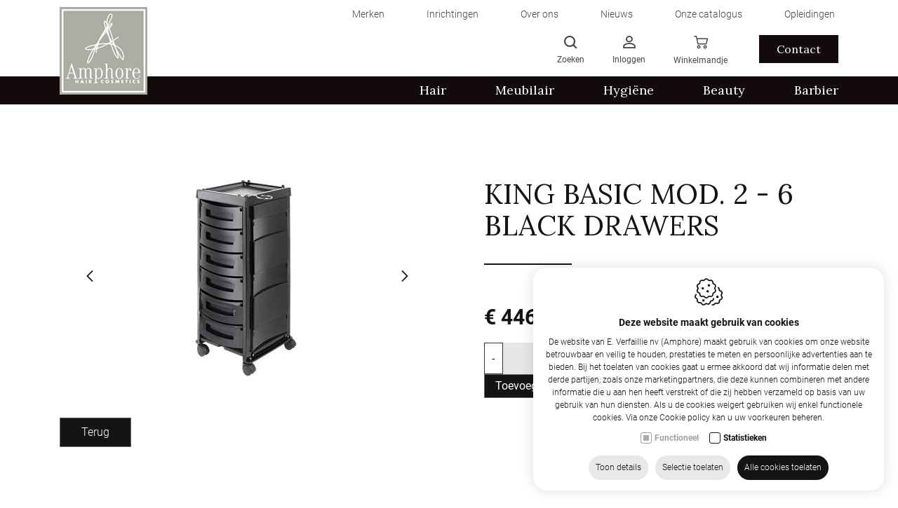

--- FILE ---
content_type: text/html; charset=utf-8
request_url: https://www.amphore.be/nl/king-basic-mod-2-6-black-drawers
body_size: 25207
content:
<!DOCTYPE html><html lang=nl><head><title>King Basic Mod. 2 - 6 Black Drawers - Trolleys</title><meta charset=utf-8><meta name=viewport content="width=device-width, maximum-scale=5, initial-scale=1"><meta name=description content="E. Verfaillie nv (Amphore) King Basic Mod. 2 -  6 Black Drawers - Trolleys - Kapsalonmeubilair - Meubilair"><meta property=og:title content="King Basic Mod. 2 -  6 Black Drawers - Trolleys"><meta property=og:url content=https://www.amphore.be/nl/king-basic-mod-2-6-black-drawers><meta property=og:image content="https://www.amphore.be/Uploads/products/455302.jpg?maxwidth=1000&amp;maxheight=1000&amp;quality=60&amp;mode=pad&amp;scale=both"><link rel=canonical href=https://www.amphore.be/nl/king-basic-mod-2-6-black-drawers><link rel=dns-prefetch href=//ajax.googleapis.com><link rel=preconnect href=https://ajax.googleapis.com><link rel=dns-prefetch href=//fonts.googleapis.com><link rel=dns-prefetch href=//fonts.gstatic.com><link rel=preconnect href=https://fonts.googleapis.com><link rel=preconnect href=https://fonts.gstatic.com><link rel=dns-prefetch href=//www.google.com><link rel=preconnect href=//www.google.com><link rel=dns-prefetch href=//www.gstatic.com><link rel=preconnect href=https://www.gstatic.com><link rel="shortcut icon" type=image/x-icon href=/favicon.ico><link rel=apple-touch-icon sizes=180x180 href=/apple-touch-icon.png><link rel=icon type=image/png sizes=32x32 href=/favicon-32x32.png><link rel=icon type=image/png sizes=16x16 href=/favicon-16x16.png><link rel=manifest href=/site.webmanifest><link rel=mask-icon href=/safari-pinned-tab.svg color=#5bbad5><meta name=msapplication-TileColor content=#ffffff><meta name=theme-color content=#ffffff><link rel=preconnect href=//www.googletagmanager.com><link rel=preconnect href=https://www.google-analytics.com><script defer>(function(w,d,s,l,i){w[l]=w[l]||[];w[l].push({'gtm.start':new Date().getTime(),event:'gtm.js'});var f=d.getElementsByTagName(s)[0],j=d.createElement(s),dl=l!='dataLayer'?'&l='+l:'';j.async=true;j.src='https://www.googletagmanager.com/gtm.js?id='+i+dl;f.parentNode.insertBefore(j,f);})(window,document,'script','dataLayer','GTM-TDVWHGT');</script><link rel=preload href="/content/css/header?v=2FDElwHE6umKRp49ilZeqwDUYpnTao1d6PHdVSeivms1" as=style><link rel=preload href="/content/css/footer?v=zplGfhtjZsGXWkW0Ih_ts4CWMmes3xG01rv0pUhqtHI1" as=style><link rel=preload href=/scripts/jquery-3.4.1.min.js as=script><link rel=preload href="/scripts/footer?v=aAK7vGFEfk4mwlhV50lMSBluQuvohT0tTTPMRTZPpDI1" as=script><link rel=preload href="https://fonts.googleapis.com/css2?family=Lora:ital,wght@0,400..700;1,400..700&amp;family=Open+Sans:ital,wght@0,300..800;1,300..800&amp;display=swap" rel=stylesheet rel=stylesheet as=style crossorigin><link rel=preload href=https://cdn.idcreation.be/Fonts/Icons/evisionweb-icons/fonts/evisionweb-icons.woff2?jgdbej as=font type=font/woff2 crossorigin><link href="/content/css/header?v=2FDElwHE6umKRp49ilZeqwDUYpnTao1d6PHdVSeivms1" rel=stylesheet><link rel=stylesheet href="https://fonts.googleapis.com/css2?family=Lora:ital,wght@0,400..700;1,400..700&amp;family=Open+Sans:ital,wght@0,300..800;1,300..800&amp;display=swap" rel=stylesheet rel=stylesheet crossorigin><body class=js-body><noscript> <iframe src="https://www.googletagmanager.com/ns.html?id=GTM-TDVWHGT" height=0 width=0 style=display:none;visibility:hidden></iframe> </noscript>  <div id=js-site-loader class="site__loader site-loader loading__screen"> <div class=loading__screen--center> <div class="object object--one"></div> <div class="object object--two"></div> <div class="object object--three"></div> <div class="object object--four"></div> </div> </div> <div id=js-site-container class=site__container> <header id=js-header class="header d-print-none"> <div class="header__fractions header__fractions--top d-none d-lg-flex"> <div class="container container-lg"> <div class="topmenu row js-menu js-menu-topmenu"> <div class="topmenu__item js-dropdown-wrapper col-auto"> <a href=https://www.amphore.be/nl/merken class="topmenu__link js-menu-link-dropdown" data-id=349> <span> Merken </span> </a> <div class="topmenu__dropdown js-menu-dropdown row flex-column is-collapsed"> <div> <a href=https://www.amphore.be/nl/merken/roverhair-website class="topmenu__link js-menu-link-dropdown" data-id=365>Roverhair Website</a> </div> <div> <a href=https://www.amphore.be/nl/agv-group-italie class="topmenu__link js-menu-link-dropdown" data-id=371>AGV Group Italie</a> </div> </div> </div> <div class="topmenu__item col-auto"> <a href=https://www.amphore.be/nl/kapsalon-barbershop-inrichting class="topmenu__link js-menu-link-dropdown" data-id=366> <span> Inrichtingen </span> </a> </div> <div class="topmenu__item col-auto"> <a href=https://www.amphore.be/nl/over-ons class="topmenu__link js-menu-link-dropdown" data-id=341> <span> Over ons </span> </a> </div> <div class="topmenu__item col-auto"> <a href=https://www.amphore.be/nl/nieuws class="topmenu__link js-menu-link-dropdown" data-id=351> <span> Nieuws </span> </a> </div> <div class="topmenu__item col-auto"> <a href=https://www.amphore.be/nl/onze-catalogus class="topmenu__link js-menu-link-dropdown" data-id=361> <span> Onze catalogus </span> </a> </div> <div class="topmenu__item col-auto"> <a href=https://www.amphore.be/nl/opleidingen class="topmenu__link js-menu-link-dropdown" data-id=374> <span> Opleidingen </span> </a> </div> </div> </div> </div> <div class="header__fractions header-items"> <div class="container container-lg"> <div class="header__fraction header__fraction-1"> <a href=https://www.amphore.be/nl class=logo__link> <img src=https://www.amphore.be//images/logo.jpg alt="E. Verfaillie nv (Amphore)" class="img-fluid logo__image"> </a> </div> <div class="header__fraction header__fraction-3"> <div class=link__wrapper> <div class="menu__wrapper d-flex d-xl-none"> <button id=js-trigger-menu type=button class=trigger> <span class=trigger__bar></span> <span class=trigger__bar></span> <span class=trigger__bar></span> </button> </div> <div id=js-dropdown-search class="link dropdown d-none d-md-block"> <a> <span class="evw-icon icon-search"></span> <span class="d-none d-xl-flex">Zoeken</span> </a> <div id=js-dropdown-search-content class="dropdown-content dropdown-content--search"> <div class=search__wrapper> <form action=/svc/nl/Search/Search defaultbutton=js-btn-search id=js-search-form method=post> <div class="search js-search"> <span class="text-danger search__warning" style=display:none></span> <button type=submit id=js-btn-search class="btn__search js-btn-search" title=Zoeken> <span class=search__icon></span> </button> <input autocomplete=search class="search__input search__input--expanded js-search-input form-input inputfield" data-val=true data-val-required=" " id=HeaderSearch_Search name=HeaderSearch.Search placeholder=Zoeken type=text> </div> </form> </div> </div> </div> <div id=js-dropdown-account class="link dropdown js-overlay-account-open"> <a> <span class="evw-icon icon-icon_user"></span> <span class="d-none d-lg-flex"> Inloggen </span> </a> <div id=js-dropdown-account-content class="dropdown-content dropdown-content--account"> <a href="https://www.amphore.be/nl/inloggen?returnurl=%7e%2fnl%2fking-basic-mod-2-6-black-drawers" class="header__user sublink sublink-login"> <span class="evw-icon icon-icon_logout_B"></span> <span class="d-none d-xl-flex">Inloggen</span> </a> <a href=https://www.amphore.be/nl/registreren class="header__user sublink sublink-register"> <span class="evw-icon icon-icon_settings_thinner"></span> <span class="d-none d-xl-flex">Registreren</span> </a> </div> </div> <div id=js-header-button class=link> <a href=https://www.amphore.be/nl/winkelmandje> <span class="evw-icon icon-icon_shopping-cart_B"></span> <span class="d-none d-lg-flex">Winkelmandje</span> <span class="quantity__data d-none" id=js-header-caddyQuantity>0</span> </a> </div> <a class="link link--contact d-none d-lg-flex" href=https://www.amphore.be/nl/contact> Contact </a> </div> </div> </div> </div> <div class=bottommenu__wrapper> <div class="container container-lg"> <div class="bottommenu row js-menu js-menu-bottommenu"> <div class="bottommenu__item dropdown__wrapper js-dropdown-wrapper"> <a href=https://www.amphore.be/nl/hair class="bottommenu__link js-menu-link-dropdown" data-cid=13> <span>Hair</span> </a> <div class="bottommenu__dropdown js-menu-dropdown row flex-column is-collapsed"> <div class="dropdown__wrapper js-dropdown-wrapper"> <a href=https://www.amphore.be/nl/hair_2 class="bottommenu__link js-menu-link-dropdown" data-cid=582>Hair</a> <div class="bottommenu__dropdown js-menu-dropdown row flex-column is-collapsed"> <div> <a href=https://www.amphore.be/nl/tondeuses_3 class="bottommenu__link js-menu-link-dropdown" data-cid=583>Tondeuses</a> </div> </div> </div> <div class="dropdown__wrapper js-dropdown-wrapper"> <a href=https://www.amphore.be/nl/scheren_8 class="bottommenu__link js-menu-link-dropdown" data-cid=586>Scheren</a> <div class="bottommenu__dropdown js-menu-dropdown row flex-column is-collapsed"> <div> <a href=https://www.amphore.be/nl/scheren_9 class="bottommenu__link js-menu-link-dropdown" data-cid=587>Scheren</a> </div> </div> </div> <div class="dropdown__wrapper js-dropdown-wrapper"> <a href=https://www.amphore.be/nl/electronisch-materiaal_2 class="bottommenu__link js-menu-link-dropdown" data-cid=608>Electronisch materiaal</a> <div class="bottommenu__dropdown js-menu-dropdown row flex-column is-collapsed"> <div> <a href=https://www.amphore.be/nl/electronisch-materiaal_3 class="bottommenu__link js-menu-link-dropdown" data-cid=609>Electronisch materiaal</a> </div> </div> </div> <div class="dropdown__wrapper js-dropdown-wrapper"> <a href=https://www.amphore.be/nl/borstel class="bottommenu__link js-menu-link-dropdown" data-cid=611>Borstel</a> <div class="bottommenu__dropdown js-menu-dropdown row flex-column is-collapsed"> <div> <a href=https://www.amphore.be/nl/borstels_4 class="bottommenu__link js-menu-link-dropdown" data-cid=612>Borstels</a> </div> </div> </div> <div class="dropdown__wrapper js-dropdown-wrapper"> <a href=https://www.amphore.be/nl/oefenhoofden-kappers-hoofd class="bottommenu__link js-menu-link-dropdown" data-cid=509>Oefenhoofden</a> <div class="bottommenu__dropdown js-menu-dropdown row flex-column is-collapsed"> <div> <a href=https://www.amphore.be/nl/oefenhoofd-vrouw class="bottommenu__link js-menu-link-dropdown" data-cid=510>Oefenhoofd Vrouw</a> </div> <div> <a href=https://www.amphore.be/nl/oefenhoofd-man class="bottommenu__link js-menu-link-dropdown" data-cid=511>Oefenhoofd Man</a> </div> <div> <a href=https://www.amphore.be/nl/accessoires class="bottommenu__link js-menu-link-dropdown" data-cid=512>Accessoires</a> </div> <div> <a href=https://www.amphore.be/nl/haarstukjes class="bottommenu__link js-menu-link-dropdown" data-cid=515>Haarstukjes</a> </div> <div> <a href=https://www.amphore.be/nl/oefenhoofd-zonder-haar class="bottommenu__link js-menu-link-dropdown" data-cid=516>Oefenhoofd Zonder Haar</a> </div> <div> <a href=https://www.amphore.be/nl/oefenhoofd-kaal class="bottommenu__link js-menu-link-dropdown" data-cid=520>Oefenhoofd Kaal</a> </div> </div> </div> <div class="dropdown__wrapper js-dropdown-wrapper"> <a href=https://www.amphore.be/nl/extensions class="bottommenu__link js-menu-link-dropdown" data-cid=507>Extensions</a> <div class="bottommenu__dropdown js-menu-dropdown row flex-column is-collapsed"> <div> <a href=https://www.amphore.be/nl/tape class="bottommenu__link js-menu-link-dropdown" data-cid=508>Tape</a> </div> <div> <a href=https://www.amphore.be/nl/keratine class="bottommenu__link js-menu-link-dropdown" data-cid=521>Keratine</a> </div> </div> </div> <div class="dropdown__wrapper js-dropdown-wrapper"> <a href=https://www.amphore.be/nl/hair/elektrische-apparaten class="bottommenu__link js-menu-link-dropdown" data-cid=40>Elektrische apparaten</a> <div class="bottommenu__dropdown js-menu-dropdown row flex-column is-collapsed"> <div> <a href=https://www.amphore.be/nl/hair/elektrische-apparaten/accessoires class="bottommenu__link js-menu-link-dropdown" data-cid=377>Accessoires</a> </div> <div> <a href=https://www.amphore.be/nl/hair/elektrische-apparaten/airstyler class="bottommenu__link js-menu-link-dropdown" data-cid=376>Airstyler</a> </div> <div> <a href=https://www.amphore.be/nl/hair/elektrische-apparaten/elektrische-styling-kammen-borstels class="bottommenu__link js-menu-link-dropdown" data-cid=56>Elektrische styling kammen/borstels</a> </div> <div> <a href=https://www.amphore.be/nl/hair/elektrische-apparaten/folie-machine class="bottommenu__link js-menu-link-dropdown" data-cid=378>Folie machine</a> </div> <div> <a href=https://www.amphore.be/nl/hair/elektrische-apparaten/professionele-haardrogers class="bottommenu__link js-menu-link-dropdown" data-cid=53>Haardrogers</a> </div> <div> <a href=https://www.amphore.be/nl/hair/elektrische-apparaten/haardrogers-accessoires class="bottommenu__link js-menu-link-dropdown" data-cid=41>Haardrogers accessoires</a> </div> <div> <a href=https://www.amphore.be/nl/hair/elektrische-apparaten/krultangen class="bottommenu__link js-menu-link-dropdown" data-cid=55>Krultangen</a> </div> <div> <a href=https://www.amphore.be/nl/hair/elektrische-apparaten/stijltangen class="bottommenu__link js-menu-link-dropdown" data-cid=57>Stijltangen</a> </div> <div> <a href=https://www.amphore.be/nl/hair/elektrische-apparaten/stijltangen-accessoires class="bottommenu__link js-menu-link-dropdown" data-cid=52>Stijltangen accessoires</a> </div> <div> <a href=https://www.amphore.be/nl/hair/elektrische-apparaten/tondeuses class="bottommenu__link js-menu-link-dropdown" data-cid=388>Tondeuses</a> </div> </div> </div> <div class="dropdown__wrapper js-dropdown-wrapper"> <a href=https://www.amphore.be/nl/hair/klein-materiaal_1 class="bottommenu__link js-menu-link-dropdown" data-cid=23>Klein materiaal</a> <div class="bottommenu__dropdown js-menu-dropdown row flex-column is-collapsed"> <div> <a href=https://www.amphore.be/nl/wegwerpartikelen_1 class="bottommenu__link js-menu-link-dropdown" data-cid=543>Wegwerpartikelen</a> </div> <div> <a href=https://www.amphore.be/nl/kleuren class="bottommenu__link js-menu-link-dropdown" data-cid=563>Kleuren</a> </div> <div> <a href=https://www.amphore.be/nl/krullen class="bottommenu__link js-menu-link-dropdown" data-cid=565>Krullen</a> </div> <div> <a href=https://www.amphore.be/nl/opsteken class="bottommenu__link js-menu-link-dropdown" data-cid=566>Opsteken</a> </div> <div> <a href=https://www.amphore.be/nl/clipsen class="bottommenu__link js-menu-link-dropdown" data-cid=568>Clipsen</a> </div> <div> <a href=https://www.amphore.be/nl/klein-materiaal_1 class="bottommenu__link js-menu-link-dropdown" data-cid=600>Klein Materiaal</a> </div> <div> <a href=https://www.amphore.be/nl/hair/klein-materiaal/accessoires class="bottommenu__link js-menu-link-dropdown" data-cid=34>Accessoires</a> </div> <div> <a href=https://www.amphore.be/nl/hair/klein-materiaal_1/bagage class="bottommenu__link js-menu-link-dropdown" data-cid=36>Bagage</a> </div> <div> <a href=https://www.amphore.be/nl/hair/klein-materiaal_1/borstels class="bottommenu__link js-menu-link-dropdown" data-cid=24>Borstels</a> </div> <div> <a href=https://www.amphore.be/nl/hair/klein-materiaal_1/bureaumateriaal class="bottommenu__link js-menu-link-dropdown" data-cid=79>Bureaumateriaal</a> </div> <div> <a href=https://www.amphore.be/nl/hair/klein-materiaal_1/kammen class="bottommenu__link js-menu-link-dropdown" data-cid=74>Kammen</a> </div> <div> <a href=https://www.amphore.be/nl/hair/klein-materiaal/sibel class="bottommenu__link js-menu-link-dropdown" data-cid=64>Sibel</a> </div> <div> <a href=https://www.amphore.be/nl/hair/klein-materiaal_1/spatels class="bottommenu__link js-menu-link-dropdown" data-cid=75>Spatels</a> </div> <div> <a href=https://www.amphore.be/nl/hair/klein-materiaal_1/verfborstel class="bottommenu__link js-menu-link-dropdown" data-cid=81>Verfborstel</a> </div> </div> </div> <div class="dropdown__wrapper js-dropdown-wrapper"> <a href=https://www.amphore.be/nl/hair/producten class="bottommenu__link js-menu-link-dropdown" data-cid=18>Producten</a> <div class="bottommenu__dropdown js-menu-dropdown row flex-column is-collapsed"> <div> <a href=https://www.amphore.be/nl/afwerking class="bottommenu__link js-menu-link-dropdown" data-cid=613>Afwerking</a> </div> <div> <a href=https://www.amphore.be/nl/producten_2 class="bottommenu__link js-menu-link-dropdown" data-cid=614>Producten</a> </div> <div> <a href=https://www.amphore.be/nl/hair/producten/3d-hair class="bottommenu__link js-menu-link-dropdown" data-cid=176>3D Hair</a> </div> <div> <a href=https://www.amphore.be/nl/hair/producten/amphore class="bottommenu__link js-menu-link-dropdown" data-cid=108>Amphore</a> </div> <div> <a href=https://www.amphore.be/nl/hair/producten/farouk class="bottommenu__link js-menu-link-dropdown" data-cid=111>Farouk</a> </div> <div> <a href=https://www.amphore.be/nl/hair/producten/roverhair class="bottommenu__link js-menu-link-dropdown" data-cid=107>Roverhair</a> </div> <div> <a href=https://www.amphore.be/nl/hair/producten/sibel class="bottommenu__link js-menu-link-dropdown" data-cid=49>Sibel</a> </div> </div> </div> <div class="dropdown__wrapper js-dropdown-wrapper"> <a href=https://www.amphore.be/nl/hair/scharen-professionele-kappersschaar class="bottommenu__link js-menu-link-dropdown" data-cid=135>Scharen</a> <div class="bottommenu__dropdown js-menu-dropdown row flex-column is-collapsed"> <div> <a href=https://www.amphore.be/nl/neusschaar class="bottommenu__link js-menu-link-dropdown" data-cid=522>Neusschaar</a> </div> <div> <a href=https://www.amphore.be/nl/links-effileerschaar_1 class="bottommenu__link js-menu-link-dropdown" data-cid=604>Links effileerschaar</a> </div> <div> <a href=https://www.amphore.be/nl/effileerschaar_1 class="bottommenu__link js-menu-link-dropdown" data-cid=610>Effileerschaar</a> </div> <div> <a href=https://www.amphore.be/nl/hair/scharen-professionele-kappersschaar/effileerschaar class="bottommenu__link js-menu-link-dropdown" data-cid=137>Effileerschaar</a> </div> <div> <a href=https://www.amphore.be/nl/hair/scharen-professionele-kappersschaar/links-effileerschaar class="bottommenu__link js-menu-link-dropdown" data-cid=405>Links Effileerschaar</a> </div> <div> <a href=https://www.amphore.be/nl/hair/scharen/linkse-scharen class="bottommenu__link js-menu-link-dropdown" data-cid=404>Linkse scharen</a> </div> <div> <a href=https://www.amphore.be/nl/hair/scharen/scharen class="bottommenu__link js-menu-link-dropdown" data-cid=372>Scharen</a> </div> </div> </div> <div class="dropdown__wrapper js-dropdown-wrapper"> <a href=https://www.amphore.be/nl/hair/textiel class="bottommenu__link js-menu-link-dropdown" data-cid=496>Textiel</a> <div class="bottommenu__dropdown js-menu-dropdown row flex-column is-collapsed"> <div> <a href=https://www.amphore.be/nl/hair/textiel/kapmantels class="bottommenu__link js-menu-link-dropdown" data-cid=497>Kapmantels</a> </div> <div> <a href=https://www.amphore.be/nl/schorten class="bottommenu__link js-menu-link-dropdown" data-cid=529>Schorten</a> </div> <div> <a href=https://www.amphore.be/nl/handdoeken_1 class="bottommenu__link js-menu-link-dropdown" data-cid=533>Handdoeken</a> </div> <div> <a href=https://www.amphore.be/nl/tweedzijdige-handdoeken class="bottommenu__link js-menu-link-dropdown" data-cid=535>Tweedzijdige Handdoeken</a> </div> <div> <a href=https://www.amphore.be/nl/knipkraag class="bottommenu__link js-menu-link-dropdown" data-cid=538>Knipkraag</a> </div> </div> </div> </div> </div> <div class="bottommenu__item dropdown__wrapper js-dropdown-wrapper"> <a href=https://www.amphore.be/nl/meubilair class="bottommenu__link js-menu-link-dropdown" data-cid=25> <span>Meubilair</span> </a> <div class="bottommenu__dropdown js-menu-dropdown row flex-column is-collapsed"> <div class="dropdown__wrapper js-dropdown-wrapper"> <a href=https://www.amphore.be/nl/meubilair_3 class="bottommenu__link js-menu-link-dropdown" data-cid=602>Meubilair</a> <div class="bottommenu__dropdown js-menu-dropdown row flex-column is-collapsed"> <div> <a href=https://www.amphore.be/nl/kapstoelen_2 class="bottommenu__link js-menu-link-dropdown" data-cid=603>Kapstoelen</a> </div> </div> </div> <div class="dropdown__wrapper js-dropdown-wrapper"> <a href=https://www.amphore.be/nl/meubilair/beautymeubilair class="bottommenu__link js-menu-link-dropdown" data-cid=147>Beautymeubilair</a> <div class="bottommenu__dropdown js-menu-dropdown row flex-column is-collapsed"> <div> <a href=https://www.amphore.be/nl/meubilair/beautymeubilair/beautymeubilair class="bottommenu__link js-menu-link-dropdown" data-cid=148>Beautymeubilair</a> </div> </div> </div> <div class="dropdown__wrapper js-dropdown-wrapper"> <a href=https://www.amphore.be/nl/meubilair/droogkappen class="bottommenu__link js-menu-link-dropdown" data-cid=61>Droogkappen</a> <div class="bottommenu__dropdown js-menu-dropdown row flex-column is-collapsed"> <div> <a href=https://www.amphore.be/nl/meubilair/droogkappen/accessoires class="bottommenu__link js-menu-link-dropdown" data-cid=89>Accessoires</a> </div> <div> <a href=https://www.amphore.be/nl/meubilair/droogkappen/droogkappen class="bottommenu__link js-menu-link-dropdown" data-cid=373>Droogkappen</a> </div> <div> <a href=https://www.amphore.be/nl/meubilair/droogkappen/sibel class="bottommenu__link js-menu-link-dropdown" data-cid=62>Sibel</a> </div> </div> </div> <div class="dropdown__wrapper js-dropdown-wrapper"> <a href=https://www.amphore.be/nl/meubilair/kapsalonmeubilair class="bottommenu__link js-menu-link-dropdown" data-cid=26>Kapsalonmeubilair</a> <div class="bottommenu__dropdown js-menu-dropdown row flex-column is-collapsed"> <div> <a href=https://www.amphore.be/nl/kaptafels-kapsalon class="bottommenu__link js-menu-link-dropdown" data-cid=506>Kaptafel</a> </div> <div> <a href=https://www.amphore.be/nl/meubilair/kapsalonmeubilair/kappersfietsen class="bottommenu__link js-menu-link-dropdown" data-cid=45>Kappersfietsen</a> </div> <div> <a href=https://www.amphore.be/nl/meubilair/kapsalonmeubilair/kapstoelen class="bottommenu__link js-menu-link-dropdown" data-cid=28>Kapstoelen</a> </div> <div> <a href=https://www.amphore.be/nl/meubilair/kapsalonmeubilair/meubels class="bottommenu__link js-menu-link-dropdown" data-cid=132>Meubels</a> </div> <div> <a href=https://www.amphore.be/nl/meubilair/kapsalonmeubilair/onthaal class="bottommenu__link js-menu-link-dropdown" data-cid=141>Onthaal</a> </div> <div> <a href=https://www.amphore.be/nl/meubilair/kapsalonmeubilair/trolleys class="bottommenu__link js-menu-link-dropdown" data-cid=146>Trolleys</a> </div> <div> <a href=https://www.amphore.be/nl/meubilair/kapsalonmeubilair/verfwagen class="bottommenu__link js-menu-link-dropdown" data-cid=44>Verfwagen</a> </div> <div> <a href=https://www.amphore.be/nl/meubilair/kapsalonmeubilair/wachtzetels class="bottommenu__link js-menu-link-dropdown" data-cid=140>Wachtzetels</a> </div> <div> <a href=https://www.amphore.be/nl/meubilair/kapsalonmeubilair/wasunits class="bottommenu__link js-menu-link-dropdown" data-cid=33>Wasunits</a> </div> </div> </div> </div> </div> <div class="bottommenu__item dropdown__wrapper js-dropdown-wrapper"> <a href=https://www.amphore.be/nl/hygiene class="bottommenu__link js-menu-link-dropdown" data-cid=37> <span>Hygi&#235;ne</span> </a> <div class="bottommenu__dropdown js-menu-dropdown row flex-column is-collapsed"> <div class="dropdown__wrapper js-dropdown-wrapper"> <a href=https://www.amphore.be/nl/ontsmetten class="bottommenu__link js-menu-link-dropdown" data-cid=552>Ontsmetten</a> <div class="bottommenu__dropdown js-menu-dropdown row flex-column is-collapsed"> <div> <a href=https://www.amphore.be/nl/reinigen-en-ontsmetten class="bottommenu__link js-menu-link-dropdown" data-cid=553>Reinigen En Ontsmetten</a> </div> <div> <a href=https://www.amphore.be/nl/amphore-corona_1 class="bottommenu__link js-menu-link-dropdown" data-cid=556>Amphore Corona</a> </div> <div> <a href=https://www.amphore.be/nl/ontsmetten_1 class="bottommenu__link js-menu-link-dropdown" data-cid=579>Ontsmetten</a> </div> </div> </div> <div class="dropdown__wrapper js-dropdown-wrapper"> <a href=https://www.amphore.be/nl/gezicht-en-mondbescherming class="bottommenu__link js-menu-link-dropdown" data-cid=557>Gezicht en Mondbescherming</a> <div class="bottommenu__dropdown js-menu-dropdown row flex-column is-collapsed"> <div> <a href=https://www.amphore.be/nl/gezicht-en-mondbescherming_1 class="bottommenu__link js-menu-link-dropdown" data-cid=558>Gezicht en Mondbescherming</a> </div> </div> </div> <div class="dropdown__wrapper js-dropdown-wrapper"> <a href=https://www.amphore.be/nl/hygiene/onderhoud class="bottommenu__link js-menu-link-dropdown" data-cid=42>Onderhoud</a> <div class="bottommenu__dropdown js-menu-dropdown row flex-column is-collapsed"> <div> <a href=https://www.amphore.be/nl/hygiene/onderhoud/vacuum class="bottommenu__link js-menu-link-dropdown" data-cid=43>Vacuum</a> </div> </div> </div> <div class="dropdown__wrapper js-dropdown-wrapper"> <a href=https://www.amphore.be/nl/hygiene/reinigen-en-ontsmetten class="bottommenu__link js-menu-link-dropdown" data-cid=82>Reinigen en ontsmetten</a> <div class="bottommenu__dropdown js-menu-dropdown row flex-column is-collapsed"> <div> <a href=https://www.amphore.be/nl/smeren class="bottommenu__link js-menu-link-dropdown" data-cid=559>Smeren</a> </div> <div> <a href=https://www.amphore.be/nl/vlekverwijdering class="bottommenu__link js-menu-link-dropdown" data-cid=560>Vlekverwijdering</a> </div> <div> <a href=https://www.amphore.be/nl/hygiene/reinigen-en-ontsmetten/bezems class="bottommenu__link js-menu-link-dropdown" data-cid=83>Bezems</a> </div> <div> <a href=https://www.amphore.be/nl/hygiene/reinigen-en-ontsmetten/schoonmaakproducten class="bottommenu__link js-menu-link-dropdown" data-cid=84>Schoonmaakproducten</a> </div> </div> </div> <div class="dropdown__wrapper js-dropdown-wrapper"> <a href=https://www.amphore.be/nl/hygiene/textiel class="bottommenu__link js-menu-link-dropdown" data-cid=38>Textiel</a> <div class="bottommenu__dropdown js-menu-dropdown row flex-column is-collapsed"> <div> <a href=https://www.amphore.be/nl/hygiene/textiel/handdoeken class="bottommenu__link js-menu-link-dropdown" data-cid=72>Handdoeken</a> </div> <div> <a href=https://www.amphore.be/nl/hygiene/textiel/werktuigholster class="bottommenu__link js-menu-link-dropdown" data-cid=39>Werktuigholster</a> </div> </div> </div> <div class="dropdown__wrapper js-dropdown-wrapper"> <a href=https://www.amphore.be/nl/hygiene/wegwerpartikelen class="bottommenu__link js-menu-link-dropdown" data-cid=65>Wegwerpartikelen</a> <div class="bottommenu__dropdown js-menu-dropdown row flex-column is-collapsed"> <div> <a href=https://www.amphore.be/nl/wol class="bottommenu__link js-menu-link-dropdown" data-cid=601>Wol</a> </div> <div> <a href=https://www.amphore.be/nl/hygiene/wegwerpartikelen/accessoires class="bottommenu__link js-menu-link-dropdown" data-cid=86>Accessoires</a> </div> <div> <a href=https://www.amphore.be/nl/hygiene/wegwerpartikelen/cape class="bottommenu__link js-menu-link-dropdown" data-cid=78>Cape</a> </div> <div> <a href=https://www.amphore.be/nl/hygiene/wegwerpartikelen/handdoeken class="bottommenu__link js-menu-link-dropdown" data-cid=71>Handdoeken</a> </div> <div> <a href=https://www.amphore.be/nl/hygiene/wegwerpartikelen/handschoenen class="bottommenu__link js-menu-link-dropdown" data-cid=69>Handschoenen</a> </div> <div> <a href=https://www.amphore.be/nl/hygiene/wegwerpartikelen/mondmasker class="bottommenu__link js-menu-link-dropdown" data-cid=488>Mondmasker</a> </div> <div> <a href=https://www.amphore.be/nl/hygiene/wegwerpartikelen/schorten class="bottommenu__link js-menu-link-dropdown" data-cid=365>Schorten</a> </div> <div> <a href=https://www.amphore.be/nl/hygiene/wegwerpartikelen/sibel class="bottommenu__link js-menu-link-dropdown" data-cid=66>Sibel</a> </div> <div> <a href=https://www.amphore.be/nl/hygiene/wegwerpartikelen/wegwerpartikelen class="bottommenu__link js-menu-link-dropdown" data-cid=359>Wegwerpartikelen</a> </div> </div> </div> </div> </div> <div class="bottommenu__item dropdown__wrapper js-dropdown-wrapper"> <a href=https://www.amphore.be/nl/beauty class="bottommenu__link js-menu-link-dropdown" data-cid=154> <span>Beauty</span> </a> <div class="bottommenu__dropdown js-menu-dropdown row flex-column is-collapsed"> <div class="dropdown__wrapper js-dropdown-wrapper"> <a href=https://www.amphore.be/nl/beauty/bagage class="bottommenu__link js-menu-link-dropdown" data-cid=454>Bagage</a> <div class="bottommenu__dropdown js-menu-dropdown row flex-column is-collapsed"> <div> <a href=https://www.amphore.be/nl/trolleys class="bottommenu__link js-menu-link-dropdown" data-cid=503>Trolleys</a> </div> <div> <a href=https://www.amphore.be/nl/beauty/bagage/bagage class="bottommenu__link js-menu-link-dropdown" data-cid=455>Bagage</a> </div> </div> </div> <div class="dropdown__wrapper js-dropdown-wrapper"> <a href=https://www.amphore.be/nl/beauty/beautymeubilair class="bottommenu__link js-menu-link-dropdown" data-cid=428>Beautymeubilair</a> <div class="bottommenu__dropdown js-menu-dropdown row flex-column is-collapsed"> <div> <a href=https://www.amphore.be/nl/beauty/beautymeubilair/accessoires class="bottommenu__link js-menu-link-dropdown" data-cid=451>Accessoires</a> </div> <div> <a href=https://www.amphore.be/nl/beauty/beautymeubilair/lamp class="bottommenu__link js-menu-link-dropdown" data-cid=453>Lamp</a> </div> <div> <a href=https://www.amphore.be/nl/beauty/beautymeubilair/meubels class="bottommenu__link js-menu-link-dropdown" data-cid=429>Meubels</a> </div> <div> <a href=https://www.amphore.be/nl/beauty/beautymeubilair/spiegel class="bottommenu__link js-menu-link-dropdown" data-cid=461>Spiegel</a> </div> </div> </div> <div class="dropdown__wrapper js-dropdown-wrapper"> <a href=https://www.amphore.be/nl/beauty/hygiene class="bottommenu__link js-menu-link-dropdown" data-cid=469>Hygi&#235;ne</a> <div class="bottommenu__dropdown js-menu-dropdown row flex-column is-collapsed"> <div> <a href=https://www.amphore.be/nl/beauty/hygiene/make-up-materiaal class="bottommenu__link js-menu-link-dropdown" data-cid=470>Make-up materiaal</a> </div> <div> <a href=https://www.amphore.be/nl/beauty/hygiene/reiniging class="bottommenu__link js-menu-link-dropdown" data-cid=474>Reiniging</a> </div> </div> </div> <div class="dropdown__wrapper js-dropdown-wrapper"> <a href=https://www.amphore.be/nl/beauty/elektrische-apparaten class="bottommenu__link js-menu-link-dropdown" data-cid=475>Elektrische apparaten</a> <div class="bottommenu__dropdown js-menu-dropdown row flex-column is-collapsed"> <div> <a href=https://www.amphore.be/nl/beauty/elektrische-apparaten/handdoeken-warmer class="bottommenu__link js-menu-link-dropdown" data-cid=476>Handdoeken warmer</a> </div> <div> <a href=https://www.amphore.be/nl/beauty/elektrische-apparaten/lamp class="bottommenu__link js-menu-link-dropdown" data-cid=487>Lamp</a> </div> <div> <a href=https://www.amphore.be/nl/beauty/elektrische-apparaten/reiniging class="bottommenu__link js-menu-link-dropdown" data-cid=485>Reiniging</a> </div> <div> <a href=https://www.amphore.be/nl/beauty/elektrische-apparaten/steamer class="bottommenu__link js-menu-link-dropdown" data-cid=486>Steamer</a> </div> </div> </div> <div class="dropdown__wrapper js-dropdown-wrapper"> <a href=https://www.amphore.be/nl/beauty/epilatie class="bottommenu__link js-menu-link-dropdown" data-cid=166>Epilatie</a> <div class="bottommenu__dropdown js-menu-dropdown row flex-column is-collapsed"> <div> <a href=https://www.amphore.be/nl/beauty/epilatie/epileerstrips class="bottommenu__link js-menu-link-dropdown" data-cid=495>Epileerstrips</a> </div> <div> <a href=https://www.amphore.be/nl/beauty/epilatie/ontharing class="bottommenu__link js-menu-link-dropdown" data-cid=465>Ontharing</a> </div> <div> <a href=https://www.amphore.be/nl/beauty/epilatie/ontharingsaccessoires class="bottommenu__link js-menu-link-dropdown" data-cid=457>Ontharingsaccessoires</a> </div> <div> <a href=https://www.amphore.be/nl/beauty/epilatie/ontharingsstrip class="bottommenu__link js-menu-link-dropdown" data-cid=419>Ontharingsstrip</a> </div> <div> <a href=https://www.amphore.be/nl/beauty/epilatie/ontharingswas class="bottommenu__link js-menu-link-dropdown" data-cid=407>Ontharingswas</a> </div> <div> <a href=https://www.amphore.be/nl/beauty/epilatie/pincetten class="bottommenu__link js-menu-link-dropdown" data-cid=416>Pincetten</a> </div> <div> <a href=https://www.amphore.be/nl/beauty/epilatie/producten class="bottommenu__link js-menu-link-dropdown" data-cid=448>Producten</a> </div> </div> </div> <div class="dropdown__wrapper js-dropdown-wrapper"> <a href=https://www.amphore.be/nl/beauty/huidverzorging-tanning-and-massage class="bottommenu__link js-menu-link-dropdown" data-cid=417>Huidverzorging, tanning &amp; massage</a> <div class="bottommenu__dropdown js-menu-dropdown row flex-column is-collapsed"> <div> <a href=https://www.amphore.be/nl/beauty/huidverzorging-tanning-and-massage/bad class="bottommenu__link js-menu-link-dropdown" data-cid=492>Bad</a> </div> <div> <a href=https://www.amphore.be/nl/beauty/huidverzorging-tanning-and-massage/beauty-materiaal class="bottommenu__link js-menu-link-dropdown" data-cid=418>Beauty materiaal</a> </div> <div> <a href=https://www.amphore.be/nl/beauty/huidverzorging-tanning-and-massage/huidverzorging class="bottommenu__link js-menu-link-dropdown" data-cid=425>Huidverzorging</a> </div> <div> <a href=https://www.amphore.be/nl/beauty/huidverzorging-tanning-and-massage/producten class="bottommenu__link js-menu-link-dropdown" data-cid=440>Producten</a> </div> </div> </div> <div class="dropdown__wrapper js-dropdown-wrapper"> <a href=https://www.amphore.be/nl/beauty/manicure-en-pedicure-materialen class="bottommenu__link js-menu-link-dropdown" data-cid=170>Manicure en pedicure</a> <div class="bottommenu__dropdown js-menu-dropdown row flex-column is-collapsed"> <div> <a href=https://www.amphore.be/nl/beauty/manicure-en-pedicure/beauty-materiaal class="bottommenu__link js-menu-link-dropdown" data-cid=438>Beauty materiaal</a> </div> <div> <a href=https://www.amphore.be/nl/beauty/manicure-en-pedicure/manicure class="bottommenu__link js-menu-link-dropdown" data-cid=409>Manicure</a> </div> <div> <a href=https://www.amphore.be/nl/beauty/manicure-en-pedicure/pedicure class="bottommenu__link js-menu-link-dropdown" data-cid=408>Pedicure</a> </div> <div> <a href=https://www.amphore.be/nl/beauty/manicure-en-pedicure/scharen class="bottommenu__link js-menu-link-dropdown" data-cid=430>Scharen</a> </div> <div> <a href=https://www.amphore.be/nl/beauty/manicure-en-pedicure/tangen class="bottommenu__link js-menu-link-dropdown" data-cid=413>Tangen</a> </div> <div> <a href=https://www.amphore.be/nl/beauty/manicure-en-pedicure/vijlen class="bottommenu__link js-menu-link-dropdown" data-cid=420>Vijlen</a> </div> <div> <a href=https://www.amphore.be/nl/beauty/manicure-en-pedicure/voetrasp class="bottommenu__link js-menu-link-dropdown" data-cid=172>Voetrasp</a> </div> </div> </div> <div class="dropdown__wrapper js-dropdown-wrapper"> <a href=https://www.amphore.be/nl/beauty/nagels class="bottommenu__link js-menu-link-dropdown" data-cid=431>Nagels</a> <div class="bottommenu__dropdown js-menu-dropdown row flex-column is-collapsed"> <div> <a href=https://www.amphore.be/nl/beauty/nagels/beauty-materiaal class="bottommenu__link js-menu-link-dropdown" data-cid=432>Beauty materiaal</a> </div> <div> <a href=https://www.amphore.be/nl/beauty/nagels/dissolvant class="bottommenu__link js-menu-link-dropdown" data-cid=479>Dissolvant</a> </div> <div> <a href=https://www.amphore.be/nl/beauty/nagels/manicure class="bottommenu__link js-menu-link-dropdown" data-cid=481>Manicure</a> </div> <div> <a href=https://www.amphore.be/nl/beauty/nagels/nagel-materiaal class="bottommenu__link js-menu-link-dropdown" data-cid=437>Nagel materiaal</a> </div> <div> <a href=https://www.amphore.be/nl/beauty/nagels/producten class="bottommenu__link js-menu-link-dropdown" data-cid=436>Producten</a> </div> <div> <a href=https://www.amphore.be/nl/beauty/nagels/scharen class="bottommenu__link js-menu-link-dropdown" data-cid=462>Scharen</a> </div> <div> <a href=https://www.amphore.be/nl/beauty/nagels/tangen class="bottommenu__link js-menu-link-dropdown" data-cid=442>Tangen</a> </div> <div> <a href=https://www.amphore.be/nl/beauty/nagels/uv-lamp class="bottommenu__link js-menu-link-dropdown" data-cid=433>UV lamp</a> </div> <div> <a href=https://www.amphore.be/nl/beauty/nagels/vijlen class="bottommenu__link js-menu-link-dropdown" data-cid=441>Vijlen</a> </div> </div> </div> <div class="dropdown__wrapper js-dropdown-wrapper"> <a href=https://www.amphore.be/nl/beauty/salon-essentials class="bottommenu__link js-menu-link-dropdown" data-cid=426>Salon essentials</a> <div class="bottommenu__dropdown js-menu-dropdown row flex-column is-collapsed"> <div> <a href=https://www.amphore.be/nl/beauty/salon-essentials/accessoires class="bottommenu__link js-menu-link-dropdown" data-cid=452>Accessoires</a> </div> </div> </div> <div class="dropdown__wrapper js-dropdown-wrapper"> <a href=https://www.amphore.be/nl/beauty/textiel class="bottommenu__link js-menu-link-dropdown" data-cid=444>Textiel</a> <div class="bottommenu__dropdown js-menu-dropdown row flex-column is-collapsed"> <div> <a href=https://www.amphore.be/nl/beauty/textiel/handdoeken class="bottommenu__link js-menu-link-dropdown" data-cid=459>Handdoeken</a> </div> <div> <a href=https://www.amphore.be/nl/beauty/textiel/handsteunkussen class="bottommenu__link js-menu-link-dropdown" data-cid=471>Handsteunkussen</a> </div> </div> </div> <div class="dropdown__wrapper js-dropdown-wrapper"> <a href=https://www.amphore.be/nl/beauty/wegwerpartikelen class="bottommenu__link js-menu-link-dropdown" data-cid=410>Wegwerpartikelen</a> <div class="bottommenu__dropdown js-menu-dropdown row flex-column is-collapsed"> <div> <a href=https://www.amphore.be/nl/beauty/wegwerpartikelen/beauty-materiaal class="bottommenu__link js-menu-link-dropdown" data-cid=424>Beauty materiaal</a> </div> <div> <a href=https://www.amphore.be/nl/beauty/wegwerpartikelen/demaquillant class="bottommenu__link js-menu-link-dropdown" data-cid=411>Demaquillant</a> </div> <div> <a href=https://www.amphore.be/nl/beauty/wegwerpartikelen/handdoeken class="bottommenu__link js-menu-link-dropdown" data-cid=412>Handdoeken</a> </div> <div> <a href=https://www.amphore.be/nl/beauty/wegwerpartikelen/handschoenen class="bottommenu__link js-menu-link-dropdown" data-cid=422>Handschoenen</a> </div> <div> <a href=https://www.amphore.be/nl/beauty/wegwerpartikelen/pads class="bottommenu__link js-menu-link-dropdown" data-cid=463>Pads</a> </div> <div> <a href=https://www.amphore.be/nl/beauty/wegwerpartikelen/spons class="bottommenu__link js-menu-link-dropdown" data-cid=472>Spons</a> </div> <div> <a href=https://www.amphore.be/nl/beauty/wegwerpartikelen/watten class="bottommenu__link js-menu-link-dropdown" data-cid=421>Watten</a> </div> </div> </div> <div class="dropdown__wrapper js-dropdown-wrapper"> <a href=https://www.amphore.be/nl/beauty/wimper-and-make-up-accessoires class="bottommenu__link js-menu-link-dropdown" data-cid=414>Wimper &amp; make-up accessoires</a> <div class="bottommenu__dropdown js-menu-dropdown row flex-column is-collapsed"> <div> <a href=https://www.amphore.be/nl/beauty/wimper-and-make-up-accessoires/beauty-materiaal class="bottommenu__link js-menu-link-dropdown" data-cid=480>Beauty materiaal</a> </div> <div> <a href=https://www.amphore.be/nl/beauty/wimper-and-make-up-accessoires/demaquillant class="bottommenu__link js-menu-link-dropdown" data-cid=450>Demaquillant</a> </div> <div> <a href=https://www.amphore.be/nl/beauty/wimper-and-make-up-accessoires/make-up-materiaal class="bottommenu__link js-menu-link-dropdown" data-cid=423>Make-up materiaal</a> </div> <div> <a href=https://www.amphore.be/nl/beauty/wimper-and-make-up-accessoires/oxydant class="bottommenu__link js-menu-link-dropdown" data-cid=435>Oxydant</a> </div> <div> <a href=https://www.amphore.be/nl/beauty/wimper-and-make-up-accessoires/valse-wimpers class="bottommenu__link js-menu-link-dropdown" data-cid=415>Valse wimpers</a> </div> <div> <a href=https://www.amphore.be/nl/beauty/wimper-and-make-up-accessoires/wimper-materiaal class="bottommenu__link js-menu-link-dropdown" data-cid=446>Wimper materiaal</a> </div> </div> </div> </div> </div> <div class="bottommenu__item dropdown__wrapper js-dropdown-wrapper"> <a href=https://www.amphore.be/nl/barbier-materiaal class="bottommenu__link js-menu-link-dropdown" data-cid=10> <span>Barbier</span> </a> <div class="bottommenu__dropdown js-menu-dropdown row flex-column is-collapsed"> <div class="dropdown__wrapper js-dropdown-wrapper"> <a href=https://www.amphore.be/nl/wegwerpartikelen class="bottommenu__link js-menu-link-dropdown" data-cid=536>Wegwerpartikelen</a> <div class="bottommenu__dropdown js-menu-dropdown row flex-column is-collapsed"> <div> <a href=https://www.amphore.be/nl/nekpapierrol class="bottommenu__link js-menu-link-dropdown" data-cid=537>Nekpapierrol</a> </div> </div> </div> <div class="dropdown__wrapper js-dropdown-wrapper"> <a href=https://www.amphore.be/nl/tondeuses class="bottommenu__link js-menu-link-dropdown" data-cid=539>Tondeuses</a> <div class="bottommenu__dropdown js-menu-dropdown row flex-column is-collapsed"> <div> <a href=https://www.amphore.be/nl/tondeuses_2 class="bottommenu__link js-menu-link-dropdown" data-cid=540>Tondeuses</a> </div> <div> <a href=https://www.amphore.be/nl/koppen class="bottommenu__link js-menu-link-dropdown" data-cid=541>Koppen</a> </div> <div> <a href=https://www.amphore.be/nl/opzetkammen class="bottommenu__link js-menu-link-dropdown" data-cid=542>Opzetkammen</a> </div> <div> <a href=https://www.amphore.be/nl/trimmer_6 class="bottommenu__link js-menu-link-dropdown" data-cid=545>Trimmer</a> </div> <div> <a href=https://www.amphore.be/nl/accessoires_5 class="bottommenu__link js-menu-link-dropdown" data-cid=550>Accessoires</a> </div> </div> </div> <div class="dropdown__wrapper js-dropdown-wrapper"> <a href=https://www.amphore.be/nl/barbier/klein-materiaal class="bottommenu__link js-menu-link-dropdown" data-cid=11>Klein materiaal</a> <div class="bottommenu__dropdown js-menu-dropdown row flex-column is-collapsed"> <div> <a href=https://www.amphore.be/nl/kammen class="bottommenu__link js-menu-link-dropdown" data-cid=555>Kammen</a> </div> <div> <a href=https://www.amphore.be/nl/borstels class="bottommenu__link js-menu-link-dropdown" data-cid=574>Borstels</a> </div> <div> <a href=https://www.amphore.be/nl/handdoeken_6 class="bottommenu__link js-menu-link-dropdown" data-cid=599>Handdoeken</a> </div> <div> <a href=https://www.amphore.be/nl/barbier/klein-materiaal/scheren class="bottommenu__link js-menu-link-dropdown" data-cid=12>Scheren</a> </div> </div> </div> <div class="dropdown__wrapper js-dropdown-wrapper"> <a href=https://www.amphore.be/nl/barbier/meubilair class="bottommenu__link js-menu-link-dropdown" data-cid=46>Meubilair</a> <div class="bottommenu__dropdown js-menu-dropdown row flex-column is-collapsed"> <div> <a href=https://www.amphore.be/nl/barber-unit class="bottommenu__link js-menu-link-dropdown" data-cid=571>Barber unit</a> </div> <div> <a href=https://www.amphore.be/nl/barbier/meubilair/barbierspalen class="bottommenu__link js-menu-link-dropdown" data-cid=104>Barbierspalen</a> </div> <div> <a href=https://www.amphore.be/nl/barbier/meubilair/barbierstoel class="bottommenu__link js-menu-link-dropdown" data-cid=47>Barbierstoel</a> </div> </div> </div> <div class="dropdown__wrapper js-dropdown-wrapper"> <a href=https://www.amphore.be/nl/barbier/producten class="bottommenu__link js-menu-link-dropdown" data-cid=116>Producten</a> <div class="bottommenu__dropdown js-menu-dropdown row flex-column is-collapsed"> <div> <a href=https://www.amphore.be/nl/barburys_1 class="bottommenu__link js-menu-link-dropdown" data-cid=562>Barburys</a> </div> <div> <a href=https://www.amphore.be/nl/superli class="bottommenu__link js-menu-link-dropdown" data-cid=567>Superli</a> </div> <div> <a href=https://www.amphore.be/nl/barbier class="bottommenu__link js-menu-link-dropdown" data-cid=575>Barbier</a> </div> <div> <a href=https://www.amphore.be/nl/barbier/producten/morgan-s class="bottommenu__link js-menu-link-dropdown" data-cid=117>Morgan&#39;s</a> </div> <div> <a href=https://www.amphore.be/nl/barbier/producten/scheren class="bottommenu__link js-menu-link-dropdown" data-cid=374>Scheren</a> </div> </div> </div> <div class="dropdown__wrapper js-dropdown-wrapper"> <a href=https://www.amphore.be/nl/barbier/scheren class="bottommenu__link js-menu-link-dropdown" data-cid=98>Scheren</a> <div class="bottommenu__dropdown js-menu-dropdown row flex-column is-collapsed"> <div> <a href=https://www.amphore.be/nl/scheren_2 class="bottommenu__link js-menu-link-dropdown" data-cid=549>Scheren</a> </div> <div> <a href=https://www.amphore.be/nl/blades-razors class="bottommenu__link js-menu-link-dropdown" data-cid=572>Blades/Razors</a> </div> <div> <a href=https://www.amphore.be/nl/accessoires_6 class="bottommenu__link js-menu-link-dropdown" data-cid=576>Accessoires</a> </div> <div> <a href=https://www.amphore.be/nl/feather_1 class="bottommenu__link js-menu-link-dropdown" data-cid=584>Feather</a> </div> </div> </div> <div class="dropdown__wrapper js-dropdown-wrapper"> <a href=https://www.amphore.be/nl/barbier/textiel class="bottommenu__link js-menu-link-dropdown" data-cid=91>Textiel</a> <div class="bottommenu__dropdown js-menu-dropdown row flex-column is-collapsed"> <div> <a href=https://www.amphore.be/nl/barbier/textiel/schorten class="bottommenu__link js-menu-link-dropdown" data-cid=367>Schorten</a> </div> </div> </div> </div> </div> </div> </div> </div> </header> <div id=js-overlay-menu class="overlay overlay--menu"> <div class=overlay__inner> <div class=overlay__header> <button type=button class="overlay__close icon-close js-overlay-menu-close">Sluiten</button> <img src=/images/logo.jpg alt="" class=overlay__logo> </div> <div class=overlay__body> <ul><li class=js-listitem> <div class="js-trigger-list overlay__button overlay__button--link overlay__button--dropdown"> <a href=https://www.amphore.be/nl/webshop class=overlay__link data-id=348>Webshop</a> <div class=overlay__toggle></div> </div> <ul class=overlay__menu-list><li class=overlay__menu-listitem> <a href=https://www.amphore.be/nl/hair class=overlay__menu-link data-id=0>Hair</a>  <li class=overlay__menu-listitem> <a href=https://www.amphore.be/nl/meubilair class=overlay__menu-link data-id=0>Meubilair</a>  <li class=overlay__menu-listitem> <a href=https://www.amphore.be/nl/hygiene class=overlay__menu-link data-id=0>Hygi&#235;ne</a>  <li class=overlay__menu-listitem> <a href=https://www.amphore.be/nl/beauty class=overlay__menu-link data-id=0>Beauty</a>  <li class=overlay__menu-listitem> <a href=https://www.amphore.be/nl/barbier-materiaal class=overlay__menu-link data-id=0>Barbier</a> </ul>  <li class=js-listitem> <div class="js-trigger-list overlay__button overlay__button--link overlay__button--dropdown"> <a href=https://www.amphore.be/nl/merken class=overlay__link data-id=349>Merken</a> <div class=overlay__toggle></div> </div> <ul class=overlay__menu-list><li class=overlay__menu-listitem> <a href=https://www.amphore.be/nl/merken/roverhair-website class=overlay__menu-link data-id=365>Roverhair Website</a>  <li class=overlay__menu-listitem> <a href=https://www.amphore.be/nl/agv-group-italie class=overlay__menu-link data-id=371>AGV Group Italie</a> </ul>  <li class=js-listitem> <a href=https://www.amphore.be/nl/kapsalon-barbershop-inrichting class=overlay__button data-id=366>Inrichtingen</a>  <li class=js-listitem> <a href=https://www.amphore.be/nl/over-ons class=overlay__button data-id=341>Over ons</a>  <li class=js-listitem> <a href=https://www.amphore.be/nl/nieuws class=overlay__button data-id=351>Nieuws</a>  <li class=js-listitem> <a href=https://www.amphore.be/nl/onze-catalogus class=overlay__button data-id=361>Onze catalogus</a>  <li class=js-listitem> <a href=https://www.amphore.be/nl/contact class=overlay__button data-id=100>Contact</a>  <li class=js-listitem> <a href=https://www.amphore.be/nl/opleidingen class=overlay__button data-id=374>Opleidingen</a> </ul> </div> <div class=overlay__footer> </div> </div> </div> <div id=js-overlay-search class="overlay overlay--search"> <div class=overlay__inner> <div class=overlay__header> <button type=button class="overlay__close icon-close js-overlay-search-close">Sluiten</button> <form action=/svc/nl/Search/SearchBottom defaultbutton=js-btn-search-overlay id=js-search-form-overlay method=post> <div class=container-lg> <input id=OverlaySearch.Search name=Search type=search class="js-overlay-search-title overlay__keyword"> <button class="d-none js-btn-search-overlay"></button> </div> </form> </div> <div class=overlay__body> <div id=js-overlay-search-content class=container-lg></div> </div> <div class=overlay__footer></div> </div> </div> <div id=js-attribute-overlays class=js-attribute-filter> </div> <div class="overlay overlay--user js-overlay-account d-flex d-xl-none" data-id=overlay--account> <div class=overlay__inner> <div class=overlay__header> <button type=button class="overlay__close icon-close js-overlay-account-close">Sluiten</button> </div> <div class=overlay__body> <div class=overlay__buttongroup> <a href=https://www.amphore.be/nl/inloggen class="overlay__button icon-icon_logout_B overlay__button--icon overlay__button--login">Inloggen</a> <a href=https://www.amphore.be/nl/registreren class="overlay__button overlay__button--icon icon-icon_settings_thinner">Registreren</a> </div> </div> </div> </div> <main class=site__main> <div id=js-website-container class=site__contentcontainer> <div class=site__contentbackground> <div class=site__content> <div class=product> <input type=hidden id=hdnKeepBottomNavigationOpen value=js-bottomnav-add-to-cart> <input id=hdnDisplayAddToCart name=hdnDisplayAddToCart type=hidden value=true> <div style=background-color:burlywood;font-size:9px;display:none> <input length=11 data-val=true data-val-number="The field FinishID must be a number." data-val-required="The FinishID field is required." id=FinishID name=FinishID type=hidden value=0> </div> <div class="container container-lg product__heading product__wrapper"> <div class="row twocol"> <div class="product__pictures col-12 col-md-6 twocol__col--left"> <div class=picture-list> <div class="picture-main js-slick-gallery js-slick-productpictureslideshow"> <a href="https://www.amphore.be/Uploads/products/455302.jpg?maxwidth=1600&amp;maxheight=900&amp;quality=60&amp;format=jpg&amp;mode=max" class=js-fancybox data-fancybox=product>   <img data-finishid="" src="https://www.amphore.be/Uploads/products/455302.jpg?maxwidth=400&amp;maxheight=300&amp;quality=60&amp;format=jpg&amp;mode=pad&amp;scale=both" data-image-width=1000 data-image-height=1000 class=img-fluid> </a> <a href="https://www.amphore.be/Uploads/products/455302.jpg?maxwidth=1600&amp;maxheight=900&amp;quality=60&amp;format=jpg&amp;mode=max" class=js-fancybox data-fancybox=product>   <img data-finishid="" src="https://www.amphore.be/Uploads/products/455302.jpg?maxwidth=400&amp;maxheight=300&amp;quality=60&amp;format=jpg&amp;mode=pad&amp;scale=both" data-image-width=1000 data-image-height=1000 class=img-fluid> </a> <a href="https://www.amphore.be/Uploads/products/455302.jpg?maxwidth=1600&amp;maxheight=900&amp;quality=60&amp;format=jpg&amp;mode=max" class=js-fancybox data-fancybox=product>   <img data-finishid="" src="https://www.amphore.be/Uploads/products/455302.jpg?maxwidth=400&amp;maxheight=300&amp;quality=60&amp;format=jpg&amp;mode=pad&amp;scale=both" data-image-width=1000 data-image-height=1000 class=img-fluid> </a> <a href="https://www.amphore.be/Uploads/products/455302.jpg?maxwidth=1600&amp;maxheight=900&amp;quality=60&amp;format=jpg&amp;mode=max" class=js-fancybox data-fancybox=product>   <img data-finishid="" src="https://www.amphore.be/Uploads/products/455302.jpg?maxwidth=400&amp;maxheight=300&amp;quality=60&amp;format=jpg&amp;mode=pad&amp;scale=both" data-image-width=1000 data-image-height=1000 class=img-fluid> </a> </div> </div> <div class=d-none> <div class="js-single js-slick-productpictureslideshow"> <div> <img data-finishid="" src="https://www.amphore.be/Uploads/products/455302.jpg?maxheight=100&amp;quality=60&amp;format=jpg" class=img-fluid> </div> <div> <img data-finishid="" src="https://www.amphore.be/Uploads/products/455302.jpg?maxheight=100&amp;quality=60&amp;format=jpg" class=img-fluid> </div> <div> <img data-finishid="" src="https://www.amphore.be/Uploads/products/455302.jpg?maxheight=100&amp;quality=60&amp;format=jpg" class=img-fluid> </div> <div> <img data-finishid="" src="https://www.amphore.be/Uploads/products/455302.jpg?maxheight=100&amp;quality=60&amp;format=jpg" class=img-fluid> </div> </div> </div> </div> <div class="product__information information col-12 col-md-6 twocol__col--right"> <div class=w-100> <h1 id=dvTitle class="information__title logoAbove">King Basic Mod. 2 - 6 Black Drawers</h1> </div> <span class="text-danger field-validation-error js-quantity-message" data-valmsg-for=Quantity data-valmsg-replace=true><span id=Quantity-error></span></span> <div class=w-100> <div class="product__prices js-price-container"> <div class=product__priceblock> <span class="product__price product__price--linethrough d-none js-productprice-scrappedpromo"></span> <span class="product__price js-productprice">&euro;&nbsp;446,49</span> <span class=product__price--vat>Incl. BTW</span> </div> </div> <form action=/svc/nl/Cart/AddProductToCart class=js-add-to-cart-form defaultbutton=js-btn-add-to-cart id=js-add-to-cart-form method=post><input name=__RequestVerificationToken type=hidden value=XBn_IHS6jQyZtmVkbK04aov6lp4vtuBNmRx0RIMcryiuW04OiSI24scmGOfzA5asf0yw-OFVO2NvM8u01pkY5jfn6WVJ336YMA8t5IFbTZg1> <div class="product__order d-none d-md-flex"> <div id=js-quantity-container class=product__quantity__wrapper> <button type=button id=js-quantity-min class="btn__addtocart btn__addtocart--min" onclick=productDetailController.quantityMin(this) data-step=1> <span>-</span> </button> <input id=Quantity name=Quantity class="product__quantity js-quantity" value=1 min=1 max=999999 data-val=true> <button type=button id=js-quantity-plus onclick=productDetailController.quantityPlus(this) class="btn__addtocart btn__addtocart--plus" data-step=1> <span>+</span> </button> </div> <div id=js-add-to-cart-container class=js-add-to-cart-container> <button type=submit class="btn btn__addtocart btn__addtocart--caddy js-btn-add-to-cart" data-id=13850 data-finishid=0 data-name="King Basic Mod. 2 -  6 Black Drawers">Toevoegen aan winkelmandje</button> </div> </div> </form> </div> </div> </div> <div class="justify-content-end product__back"> <button type=button class="btn btn--primary btn--small js-back" href=https://www.amphore.be/nl/king-basic-mod-2-6-black-drawers>Terug</button> </div> </div> <div class="container container-lg product__attributes product__wrapper"> <div id=js-attributes class=js-attributes> <h2 class="product__title product__title--sectiontitle logoAbove"> Eigenschappen </h2> <div class="attribute js-attribute"> <div class="attribute__label js-attribute-label">Merk</div> <div class="attribute__value js-attribute-selectionvalues" data-id=82> <div class="js-attribute-value js-attribute-selectionvalue" data-id=2563> Agv </div> </div> </div> <div class="attribute js-attribute"> <div class="attribute__label js-attribute-label">Categorie onder merk</div> <div class="attribute__value js-attribute-selectionvalues" data-id=84> <div class="js-attribute-value js-attribute-selectionvalue" data-id=1472> Werkwagens </div> </div> </div> <div class="attribute js-attribute"> <div class="attribute__label js-attribute-label">Serie</div> <div class="attribute__value js-attribute-selectionvalues" data-id=83> <div class="js-attribute-value js-attribute-selectionvalue" data-id=2936> King Basic </div> </div> </div> </div> </div> <div id=more> </div> </div> </div> <section class="section section__newsletter newsletter"> <div class="container container-lg"> <div class=row> <div class=col-lg-6> <h2 class=logoAbove>Als eerste op de hoogte?</h2> <span>Schrijf u dan nu in op <b>onze nieuwsbrief</b>!</span> </div> <div class="col-lg-6 mt-4 mt-lg-0"> <form action=/svc/nl/Page/SubscribeNewsletter defaultbutton=js-btn-newsletter id=js-newsletter-form method=post> <div class=js-form-container> <div class=inputcontainer> <input name=__RequestVerificationToken type=hidden value=K9UDXv7D1AauE1QhkXXOzARlXoaqGEOKUIqVP2998ktoNnSwcZOEjGRARQs0U8S55BPFS5XPcfIxufExi-kfIO8bWJ4McN5W9ZrBtCk9VIE1> <input autocomplete=email class=input__field data-val=true data-val-email=* data-val-regex="The field Email must match the regular expression '^(?:[a-zA-Z0-9.!#$%&amp;'*+\/=?^_`{|}~-]|[^\u0000-\u007F])+@(?:[a-zA-Z0-9]|[^\u0000-\u007F])(?:(?:[a-zA-Z0-9-]|[^\u0000-\u007F]){0,61}(?:[a-zA-Z0-9]|[^\u0000-\u007F]))?(?:\.(?:[a-zA-Z0-9]|[^\u0000-\u007F])(?:(?:[a-zA-Z0-9-]|[^\u0000-\u007F]){0,61}(?:[a-zA-Z0-9]|[^\u0000-\u007F]))?)+$'." data-val-regex-pattern="^(?:[a-zA-Z0-9.!#$%&amp;'*+\/=?^_`{|}~-]|[^\u0000-\u007F])+@(?:[a-zA-Z0-9]|[^\u0000-\u007F])(?:(?:[a-zA-Z0-9-]|[^\u0000-\u007F]){0,61}(?:[a-zA-Z0-9]|[^\u0000-\u007F]))?(?:\.(?:[a-zA-Z0-9]|[^\u0000-\u007F])(?:(?:[a-zA-Z0-9-]|[^\u0000-\u007F]){0,61}(?:[a-zA-Z0-9]|[^\u0000-\u007F]))?)+$" data-val-required=" " id=Newsletter_Email name=Newsletter.Email placeholder="Uw e-mailadres" type=text> <button type=submit id=js-btn-newsletter class=btn>Versturen</button> </div> <div id=js-newsletter-recaptcha class=form__g-recaptcha></div> <div class="form__recaptcha js-recaptcha">Deze website is beschermd door reCAPTCHA en het <a href=https://policies.google.com/privacy target=_blank rel=noopener>Privacybeleid</a> en de <a href=https://policies.google.com/terms target=_blank rel=noopener>Servicevoorwaarden</a> van Google zijn van toepassing.</div> </div> <div id=js-message-container style=display:none><span id=js-message class=alert></span></div> </form> </div> </div> </div> </section> <div id=js-loading class=loading__screen style=display:none> <div class=loading__screen--center> <div class="object object--one"></div> <div class="object object--two"></div> <div class="object object--three"></div> <div class="object object--four"></div> </div> </div> </div> </div> </main> <div class=site__socials> <div class=social> <a href="https://www.facebook.com/Verfaillieamphore/" target=_blank rel=noopener aria-label="Facebook link" class="social__link js-social-link social__link--facebook"> <span class=icon-facebook></span> <span class=social__name>Facebook</span> </a> <a href="https://www.instagram.com/verfaillie.amphore/" target=_blank rel=noopener aria-label="Instagram link" class="social__link js-social-link social__link--instagram"> <span class=icon-instagram></span> <span class=social__name>Instagram</span> </a> </div> </div> <footer id=js-footer class="site__footer footer d-print-none"> <div class="container container-lg footer__container"> <div class="row footer__content"> <div class="col-lg-3 no-gutters footer__left"> <img src=https://www.amphore.be//images/logo.jpg alt="E. Verfaillie nv (Amphore)" class="img-fluid footer__logo logo__image"> <div class=footer__paymentoptions> <img src=[data-uri] class=js-unveil data-src=https://www.mollie.com/external/icons/payment-methods/bancontact.svg alt=Bancontact> <img src=[data-uri] class=js-unveil data-src=https://www.mollie.com/external/icons/payment-methods/kbc.svg alt=KBC/CBC-Betaalknop> </div> <span class="d-none d-xl-flex"> <div class=extra-info> <span class=extra-info__item> <a class=extra-info__link href="https://www.idcreation.be/nl/" target=_blank rel=noopener>Webdesign by IDcreation 2024</a> </span> <span class=extra-info__item><a class=extra-info__link href=https://www.amphore.be/nl/cookie-policy>Cookie policy</a></span> <span class=extra-info__item><a class=extra-info__link href=https://www.amphore.be/nl/privacy-policy>Privacy policy</a></span> <span class=extra-info__item><a class=extra-info__link href=https://www.amphore.be/nl/sitemap>Sitemap</a></span> </div> </span> </div> <div class="col-sm-12 col-md footer__col"> <label class=footer__title>Sitemap</label> <ul class=sitemap><li class=sitemap__item> <a class=sitemap__link href=https://www.amphore.be/nl>Home</a>  <li class=sitemap__item> <a class=sitemap__link href=https://www.amphore.be/nl/webshop>Webshop</a>  <li class=sitemap__item> <a class=sitemap__link href=https://www.amphore.be/nl/merken>Merken</a>  <li class=sitemap__item> <a class=sitemap__link href=https://www.amphore.be/nl/kapsalon-barbershop-inrichting>Inrichtingen</a>  <li class=sitemap__item> <a class=sitemap__link href=https://www.amphore.be/nl/over-ons>Over ons</a>  <li class=sitemap__item> <a class=sitemap__link href=https://www.amphore.be/nl/nieuws>Nieuws</a>  <li class=sitemap__item> <a class=sitemap__link href=https://www.amphore.be/nl/onze-catalogus>Onze catalogus</a>  <li class=sitemap__item> <a class=sitemap__link href=https://www.amphore.be/nl/contact>Contact</a>  <li class=sitemap__item> <a class=sitemap__link href=https://www.amphore.be/nl/opleidingen>Opleidingen</a> </ul> </div> <div class="col-sm-12 col-md footer__col"> <label class=footer__title>Account</label> <ul class=infopages--account><li class=infopages__item><a class=infopages__link href=https://www.amphore.be/nl/mijn-gegevens>Mijn gegevens</a> <li class=infopages__item><a class=infopages__link href=https://www.amphore.be/nl/winkelmandje>Winkelmandje</a></ul> <ul class=infopages><li class=infopages__item><a class=infopages__link href=https://www.amphore.be/nl/voorwaarden>Voorwaarden</a> <li class=infopages__item><a class=infopages__link href=https://www.amphore.be/nl/verzendkosten>Verzendkosten</a> <li class=infopages__item><a class=infopages__link href=https://www.amphore.be/nl/retourneren>Retourneren</a> <li class=infopages__item><a class=infopages__link href=https://www.amphore.be/nl/betalen>Betalen</a> <li class=infopages__item><a class=infopages__link href=https://www.amphore.be/nl/contact>Contact</a></ul> </div> <div class="col-sm-12 col-md footer__col"> <label class=footer__title>Contact</label> <address itemscope itemtype=http://schema.org/Organization class=contactinfo> <div itemprop=name class="contactinfo__label contactinfo__label--company">E. Verfaillie nv (Amphore)</div> <div itemscope itemtype=http://schema.org/PostalAddress> <div itemprop=streetAddress class=contactinfo__label>‍Stationsdreef 160</div> <div><span itemprop=postalCode class=contactinfo__label>8800</span> <span itemprop=addressLocality class=contactinfo__label>Roeselare</span></div> <div itemprop=addressCountry class=contactinfo__label>Belgi&#235;</div> </div> <br> <div itemprop=vatID class=contactinfo__label>BTW: BE 0440.154.326</div> <div class=contactinfo__label>T: <a itemprop=telephone class=contactinfo__link href="tel:051 22 86 50">051 22 86 50</a></div> <div><span class=contactinfo__label>E:</span> <span itemprop=email> <span class="js-email email" data-user=info data-domain=amphore data-toplevel=be></span> </span></div> </address> </div> <div class="col-sm-12 col-md footer__col"> <label class=footer__title>Openingsuren</label> <div class="row openinghours"> <div class=col-5> <span class=openinghours__day> Maandag </span> </div> <div class=col-7> <span class=openinghours__item>08:00 - 18:00</span> </div> </div> <div class="row openinghours"> <div class=col-5> <span class=openinghours__day> Dinsdag </span> </div> <div class=col-7> <span class=openinghours__item>08:00 - 12:30</span> <span class=openinghours__item>13:30 - 17:30</span> </div> </div> <div class="row openinghours"> <div class=col-5> <span class=openinghours__day> Woensdag </span> </div> <div class=col-7> <span class=openinghours__item>08:00 - 12:30</span> <span class=openinghours__item>13:30 - 17:30</span> </div> </div> <div class="row openinghours"> <div class=col-5> <span class=openinghours__day> Donderdag </span> </div> <div class=col-7> <span class=openinghours__item>08:00 - 12:30</span> <span class=openinghours__item>13:30 - 17:30</span> </div> </div> <div class="row openinghours"> <div class=col-5> <span class=openinghours__day> Vrijdag </span> </div> <div class=col-7> <span class=openinghours__item>08:00 - 13:30</span> </div> </div> </div> </div> </div> <div class="container container-lg footer__container d-xl-none"> <div class=extra-info> <span class=extra-info__item> <a class=extra-info__link href="https://www.idcreation.be/nl/" target=_blank rel=noopener>Webdesign by IDcreation 2024</a> </span> <span class=extra-info__item><a class=extra-info__link href=https://www.amphore.be/nl/cookie-policy>Cookie policy</a></span> <span class=extra-info__item><a class=extra-info__link href=https://www.amphore.be/nl/privacy-policy>Privacy policy</a></span> <span class=extra-info__item><a class=extra-info__link href=https://www.amphore.be/nl/sitemap>Sitemap</a></span> </div> </div> </footer> </div> <div id=js-gdpr class="gdpr gdpr--closed" data-show=true> <input type=hidden id=js-gdpr-cookie-expiry value=2027-01-24> <div class=gdpr__wrapper> <div class=gdpr__icon> <span class=icon-cookie></span> </div> <div class=gdpr__content> <span class=gdpr__content__title>Deze website maakt gebruik van cookies</span> <span>De website van E. Verfaillie nv (Amphore) maakt gebruik van cookies om onze website betrouwbaar en veilig te houden, prestaties te meten en persoonlijke advertenties aan te bieden. Bij het toelaten van cookies gaat u ermee akkoord dat wij informatie delen met derde partijen, zoals onze marketingpartners, die deze kunnen combineren met andere informatie die u aan hen heeft verstrekt of die zij hebben verzameld op basis van uw gebruik van hun diensten. Als u de cookies weigert gebruiken wij enkel functionele cookies. Via onze <a href=https://www.amphore.be/nl/cookie-policy>Cookie policy</a> kan u uw voorkeuren beheren.</span> <div class=gdpr__choices> <div> <input type=checkbox id=js-gdpr-functional disabled checked> <label for=js-gdpr-functional>Functioneel</label> </div> <div> <input type=checkbox id=js-gdpr-statistics> <label for=js-gdpr-statistics>Statistieken</label> </div> </div> </div> <div class="gdpr__buttons js-gdpr-buttons-detail)"> <div id=js-gdpr-info class="gdpr__action gdpr__action--info"> <span class=gdpr__showdetails>Toon details</span> <span class=gdpr__hidedetails>Verberg details</span> </div> <a id=js-gdpr-accept class="gdpr__action gdpr__action--acceptselection">Selectie toelaten</a> <a id=js-gdpr-accept-all class="gdpr__action gdpr__action--acceptall">Alle cookies toelaten</a> </div> <div class="gdpr__details js-gdpr-details" style=display:none> <div style=display:flex> <div class="js-gdpr-tab gdpr__tab gdpr__tab--selected js-toggle-gdpr-block" data-type=about> <span>Over cookies</span> </div> <div class="js-gdpr-tab gdpr__tab js-toggle-gdpr-block" data-type=declaration> <span>Cookie verklaring</span> </div> </div> <div class="gdpr__block js-gdpr-block js-gdpr-about"> <span>Cookies zijn kleine gegevens- of tekstbestanden die op uw computer of mobiele apparaat zijn geïnstalleerd wanneer u een website bezoekt of een (mobiele) toepassing gebruikt. Het cookiebestand bevat een unieke code waarmee uw browser herkend kan worden door de website of webtoepassing tijdens het bezoek aan de online service of tijdens opeenvolgende, herhaalde bezoeken. Cookies kunnen worden geplaatst door de server van de website of applicatie die u bezoekt, maar ook door servers van derden die al dan niet met deze website of applicatie samenwerken.<br><br>Cookies maken over het algemeen de interactie tussen de bezoeker en de website of applicatie gemakkelijker en sneller en helpen de bezoeker om te navigeren tussen de verschillende delen van een website of applicatie.<br><br>De wetgeving vereist dat cookies mogen worden geplaatst op uw toestel als deze noodzakelijk zijn voor de werking van deze website. Voor het plaatsen van alle andere types cookies is uw toestemming vereist. Op eender welk moment kan u uw voorkeuren wijzigen of uw goedkeuring intrekken, via de Cookie Verklaring op onze website.<br>Via onze privacy policy vindt u informatie over hoe wij uw persoonsgegevens verwerken.<br><br><a href=https://www.amphore.be/nl/cookie-policy>Cookie policy</a>&nbsp;-&nbsp;<a href=https://www.amphore.be/nl/privacy-policy>Privacy policy</a></span> </div> <div class="gdpr__block gdpr__block--declaration js-gdpr-block js-gdpr-declaration" style=display:none> <div class=gdpr__block__subtabs> <div class="js-gdpr-subtab gdpr__subtab gdpr__subtab--selected js-toggle-gdpr-category" data-type=functional> <span>Functioneel</span> </div> <div class="js-gdpr-subtab gdpr__subtab js-toggle-gdpr-category" data-type=statistics> <span>Statistieken</span> </div> </div> <div class=gdpr__block__categoryblock> <div class="js-gdpr-categoryblock js-gdpr-categoryblock-functional"> <div class=gdpr__categoryinfo> <span>Functionele cookies helpen een website bruikbaar te maken door basisfuncties zoals paginanavigatie te voorzien, en toegang tot beveiligde delen van de website mogelijk te maken. De website kan niet naar behoren functioneren zonder deze cookies.</span> </div> <div class=js-gdpr-loading style=text-align:center> <img src=/Images/loading_small.gif> </div> <div class="gdpr__cookielist js-gdpr-cookielist" style=display:none> <table style=min-width:100%><thead><tr><th><b><span>Naam</span></b><th style=min-width:130px><b><span>Doel</span></b><th><b><span>Website</span></b><th><b><span>Geplaatst door</span></b><th class=js-gdpr-datarecievedby><b><span>Ontvanger gegevens</span></b><th><b><span>Geldigheid</span></b><tbody class=js-gdpr-cookielist-functional></table> </div> </div> <div class="js-gdpr-categoryblock js-gdpr-categoryblock-statistics" style=display:none> <div class=gdpr__categoryinfo> <span>Statistische cookies helpen website-eigenaren te begrijpen hoe bezoekers omgaan met hun website, door anoniem informatie te verzamelen en te rapporteren.</span> </div> <div class=js-gdpr-loading style=text-align:center> <img src=/Images/loading_small.gif> </div> <div class="gdpr__cookielist js-gdpr-cookielist" style=display:none> <table style=min-width:100%><thead><tr><th><b><span>Naam</span></b><th style=min-width:130px><b><span>Doel</span></b><th><b><span>Website</span></b><th><b><span>Geplaatst door</span></b><th class=js-gdpr-datarecievedby><b><span>Ontvanger gegevens</span></b><th><b><span>Geldigheid</span></b><tbody class=js-gdpr-cookielist-statistics></table> </div> </div> </div> </div> </div> </div> </div> <aside id=js-actions class="actions d-md-none"> <ul class=actions__list><li class="actions__listitem action"> <a href=#0 class=action__link onclick=bottomNavController.showHideSearch()> <span class="evw-icon icon-icon_search_B action__icon"></span> <span class=action__name>Zoeken</span> </a>  <li class="actions__listitem action"> <a data-user=info data-domain=amphore data-toplevel=be class="action__link js-email"> <span class="evw-icon icon-mail action__icon"> </span> <span class=action__name>Mail ons</span> </a>  <li class="actions__listitem action"> <a href="https://www.amphore.be/" class="action__link action__link--home"> <span class="evw-icon icon-home action__icon"></span> <span class=action__name>Home</span> </a>  <li class="actions__listitem action"> <a href=https://www.amphore.be/nl/contact#googlemaps class=action__link> <span class="evw-icon icon-pin action__icon"></span> <span class=action__name>Vind ons</span> </a>  <li class="actions__listitem action"> <a href="tel:051 22 86 50" class=action__link> <span class="evw-icon icon-tel action__icon"></span> <span class=action__name>Bel ons</span> </a> </ul> <div class="actions__general general js-actions-general d-sm-flex d-md-none d-lg-none"> <div class="general__action general__search js-general__action js-bottomnav-search"> <form action=/svc/nl/Search/SearchBottom defaultbutton=js-btn-search-bottom id=js-search-form-bottom method=post> <div class=general__wrapper> <input id=Search name=Search type=search class="search__input js-search-input-bottom"> <button class="search__button icon-search js-btn-search-bottom"></button> </div> </form> </div> <div class="general__action general__add-to-cart js-general__action js-bottomnav-add-to-cart"> <div class="add-to-cart action-button__wrapper"> <span class="add-to-cart__amount action-button__label"> <button type=button class="btn__addtocart btn__addtocart--min" onclick=bottomNavController.quantityMin()> <span>-</span> </button> <span id=js-quantity-bottom>1</span> <button type=button class="btn__addtocart btn__addtocart--plus" onclick=bottomNavController.quantityPlus()> <span>+</span> </button> </span> <button role=button class="action-button action-button--next" onclick=bottomNavController.addToCart()> <span class="action-button__icon icon-caddy"></span> <span class=action-button__text>In winkelmandje</span> </button> </div> </div> <div class="general__action general__next js-general__action js-bottomnav-go-to-order"> <div class=action-button__wrapper> <button role=button class="action-button action-button--next js-cart-next-step" onclick=bottomNavController.nextStep()> <span class=action-button__text>Bestellen</span> </button> </div> </div> <div class="general__action general__prev-next js-general__action js-bottomnav-continue_DeliveryAndPayment"> <div class=action-button__wrapper> <button role=button class="action-button action-button--prev js-cart-prev-step" onclick=bottomNavController.previousStep()> <span class="action-button__text icon-arrow-left"></span> </button> <button role=button class="action-button action-button--next js-cart-next-step" onclick=bottomNavController.nextStep()> <span class=action-button__text>Verder</span> </button> </div> </div> <div class="general__action general__prev-next js-general__action js-bottomnav-continue_OrderOverview"> <div class=action-button__wrapper> <button role=button class="action-button action-button--prev js-cart-prev-step" onclick=bottomNavController.previousStep()> <span class="action-button__text icon-arrow-left"></span> </button> <button role=button class="action-button action-button--next js-cart-next-step" onclick=bottomNavController.nextStep()> <span class=action-button__text>Verder</span> </button> </div> </div> <div class="general__action general__prev-next js-general__action js-bottomnav-continue_OrderAndPay"> <div class=action-button__wrapper> <button role=button class="action-button action-button--prev js-cart-prev-step" onclick=bottomNavController.previousStep()> <span class="action-button__text icon-arrow-left"></span> </button> <button role=button class="action-button action-button--next js-cart-next-step" onclick=bottomNavController.nextStep()> <span class=action-button__text>Bestellen en betalen</span> </button> </div> </div> </div> </aside><script src=/scripts/jquery-3.4.1.min.js></script><script src="/scripts/footer?v=aAK7vGFEfk4mwlhV50lMSBluQuvohT0tTTPMRTZPpDI1" defer></script><script defer>var headerController={submitting:false,initialize:function(){$(document.body).on('click','#js-dropdown-account',function(){$('#js-dropdown-wishlist-content').removeClass('dropdown-content--visible');$('#js-dropdown-search-content').removeClass('dropdown-content--visible');$('#js-dropdown-account-content').toggleClass('dropdown-content--visible');$('.js-overlay-menu').addClass('is-visible');});$(document.body).on('click','#js-dropdown-search',function(){$('#js-dropdown-wishlist-content').removeClass('dropdown-content--visible');$('#js-dropdown-account-content').removeClass('dropdown-content--visible');$('#js-dropdown-search-content').toggleClass('dropdown-content--visible');});$(document.body).on('click','#js-dropdown-search-content',function(e){e.preventDefault();e.stopPropagation();});$(document.body).on('click','#js-dropdown-wishlist',function(){$('.js-image-unveil').unveil();$('#js-dropdown-account-content').removeClass('dropdown-content--visible');$('#js-dropdown-search-content').removeClass('dropdown-content--visible');$('#js-dropdown-wishlist-content').toggleClass('dropdown-content--visible');});$('#js-header-button').hover(function(){$('#js-dropdown-account-content').removeClass('dropdown-content--visible');$('#js-dropdown-wishlist-content').removeClass('dropdown-content--visible');$('#js-dropdown-search-content').removeClass('dropdown-content--visible');});$('.js-trigger-list').on('click',function(){if($(this).hasClass('is-open')){$(this).removeClass('is-open');}
else{$('.js-trigger-list').removeClass('is-open');$(this).addClass('is-open');$(this).parents('.js-listitem').find('> .js-trigger-list').addClass('is-open');}});},showHideHeader:function(){var c,currentScrollTop=0,$header=$('#js-header'),headerHeight=$header.outerHeight(true);$(window).on("scroll",function(){var a=$(window).scrollTop();var b=$header.height();currentScrollTop=a;if(c<currentScrollTop&&a>b){$header.addClass("is-hidden");}else if(c>currentScrollTop&&!(a<=b)){$header.removeClass("is-hidden");}
c=currentScrollTop;});}};$(function(){headerController.initialize();});$(window).on('scroll',function(){headerController.showHideHeader();})</script><script defer>var searchFormController={keys:{'enterKey':13},submitting:false,selector:'',selectorbottom:'',selectoroverlay:'',initialize:function(selector,selectorbottom,selectoroverlay){this.selector=selector;this.selectorbottom=selectorbottom;this.selectoroverlay=selectoroverlay;$(this.selector).on('keypress',function(e){searchFormController.keypress($(this),e)});$(this.selector).on('submit',function(e){searchFormController.submit($(this),e)});$(this.selectorbottom).on('keypress',function(e){searchFormController.keypress($(this),e)});$(this.selectorbottom).on('submit',function(e){searchFormController.submit($(this),e)});$(this.selectoroverlay).on('keypress',function(e){searchFormController.keypress($(this),e)});$(this.selectoroverlay).on('submit',function(e){searchFormController.submit($(this),e)});$('#js-modal-search').on('shown.bs.modal',function(){$('.modal-backdrop').addClass("modal-backdrop--white");});},keypress:function(form,e){if(e.which==this.keys.enterKey){searchFormController.submit(form,e);return false;}},submit:function(form,e){e.preventDefault();form.validate();if(form.valid()){if(!this.submitting){this.submitting=true;$('#js-loading').fadeIn(300);$.ajax({context:this,method:form.attr('method'),url:form.attr('action'),data:form.serialize(),success:function(response){searchFormController.success(response)},error:function(xmlHttpRequest,textStatus,errorThrown){searchFormController.error(xmlHttpRequest,textStatus,errorThrown)}});}}},success:function(response){if(response){if(response.success==true){if(response.data.redirect!=undefined&&response.data.redirect!=null)
window.location.assign(response.data.redirect);else{$('#js-btn-search-toggle').removeClass('is-collapsed');$('.js-search').removeClass('is-collapsed');$('.js-search-input').val('');var searchOverlay=$('#js-overlay-search'),searchOverlayContent=$('#js-overlay-search-content'),searchOverlayTitle=$('.js-overlay-search-title'),$body=$(".js-body");searchOverlayContent.html(response.data.html);searchOverlayTitle.val(response.data.search);searchOverlay.addClass("is-visible");lazyLoadSearchController.initializeParameters();lazyLoadSearchController.initializeLoadMore();$body.addClass("is-frozen");$('#js-loading').fadeOut(300);searchOverlayContent.find('.js-image-unveil').unveil();searchOverlayContent.find('.js-image-unveil').trigger('unveil');this.submitting=false;}}
else{popupController.handleError(response);this.submitting=false;$('#js-loading').fadeOut(300);}}
else{popupController.handleError(response);this.submitting=false;$('#js-loading').fadeOut(300);}},error:function(xmlHttpRequest,textStatus,errorThrown){popupController.handleError();this.submitting=false;$('#js-loading').fadeOut(300);}};$(function(){searchFormController.initialize('#js-search-form','#js-search-form-bottom','#js-search-form-overlay');});</script><script defer>var cartController={keys:{'enterKey':13},submitting:false,selector:'',timeout:null,initialize:function(selector){cartController.updateCaddyHeader();this.selector=selector;$(document.body).on('submit',this.selector,function(e){cartController.submit($(this),e)});$(document.body).on('change',this.selector+' .js-quantity',function(e){cartController.quantityChange($(this),e)});$(document.body).on('keypress',this.selector,function(e){cartController.keypress($(this),e)});$(document.body).on('keyup',this.selector+' .js-quantity',function(e){cartController.delayedQuantityChange($(this),e)});if($('.jsCartProgressBar').length>0){setTimeout(function(){$('.jsCartProgressBar').addClass($('.jsCartProgressBar').attr('data-class'));},0);}},keypress:function(form,e){if(e.which==this.keys.enterKey){var defaultButtonID=form.attr('defaultbutton');form.find('.'+defaultButtonID).click();return false;}},quantityMin:function(control,submit){var step=parseInt($(control).data('step'));var container=$(control).closest('.js-quantity-container');var max=parseInt(container.find(".js-quantity").attr('max'));var min=parseInt(container.find(".js-quantity").attr('min'));var num=parseInt(container.find(".js-quantity").val())-step;if(num<=max&&num>=min){container.find(".js-quantity").val(num);}
if(submit)
container.closest('.js-add-to-cart-form').submit();},quantityPlus:function(control,submit){var step=parseInt($(control).data('step'));var container=$(control).closest('.js-quantity-container');var max=parseInt(container.find(".js-quantity").attr('max'));var min=parseInt(container.find(".js-quantity").attr('min'));var num=parseInt(container.find(".js-quantity").val())+step;if(num<=max&&num>=min){container.find(".js-quantity").val(num);}
if(submit)
container.closest('.js-add-to-cart-form').submit();},quantityChange:function(control){var step=parseInt($(control).data('step'));var container=$(control).closest('.js-quantity-container');var max=parseInt(container.find(".js-quantity").attr('max'));var min=parseInt(container.find(".js-quantity").attr('min'));var num=parseInt(container.find(".js-quantity").val())+step;if(num<=max&&num>=min){container.find(".js-quantity").val(num);}
var submit=control.attr('data-submit')=="true";if(submit)
container.closest('.js-add-to-cart-form').submit();},delayedQuantityChange:function(control){if(this.timeout)clearTimeout(this.timeout);this.timeout=setTimeout(function(){cartController.quantityChange(control);},2000);},remove:function(control){var container=$(control).closest('.js-quantity-container');container.find(".js-quantity").val(0);var form=container.closest('.js-add-to-cart-form');form.validate();var valid=form.valid();var defaultButtonID=form.attr('defaultbutton');var control2=form.find('.'+defaultButtonID)
var id=control2.attr('data-id');var finishid=control2.attr('data-finishid');var name=control2.attr('data-name');var quantity=1;if(form.find('.js-quantity').length>0){quantity=parseInt($('.js-quantity').val());}
var min=parseInt(form.find('.js-quantity').attr('min'));if(isNaN(min)||min==undefined)min=1;if(isNaN(quantity)){form.find('.js-quantity').addClass('input-validation-error').focus();}
else if(valid&&id!=''){if(!this.submitting){this.submitting=true;$('#js-loading').fadeIn(300);$.ajax({context:this,method:'POST',url:form.attr('action'),data:{'id':id,'finishid':finishid,'quantity':quantity},success:function(response){cartController.addToCartSuccess(response,name,form)},error:function(xmlHttpRequest,textStatus,errorThrown){cartController.error(xmlHttpRequest,textStatus,errorThrown)}});}}},updateCaddyHeader:function(cartQuantity){var qty=$("#js-header-caddyQuantity").text();if(cartQuantity!=null){$("#js-header-caddyQuantity").text(cartQuantity);qty=cartQuantity;}
if(qty!=null&&qty!=0){$("#js-header-caddyQuantity").removeClass("d-none");}else{if(!$("#js-header-caddyQuantity").hasClass("d-none")){$("#js-header-caddyQuantity").addClass("d-none");}}},submit:function(form,e){e.preventDefault();form.validate();var valid=form.valid();var defaultButtonID=form.attr('defaultbutton');var control=form.find('.'+defaultButtonID)
var id=control.attr('data-id');var finishid=control.attr('data-finishid');var name=control.attr('data-name');var quantity=1;if(form.find('.js-quantity').length>0){quantity=parseInt(form.find('.js-quantity').val());}
var min=parseInt(form.find('.js-quantity').attr('min'));if(isNaN(min)||min==undefined)min=1;if(isNaN(quantity)||quantity<1){form.find('.js-quantity').addClass('input-validation-error').focus();}
else if(valid&&id!=''){if(!this.submitting){this.submitting=true;$('#js-loading').fadeIn(300);$.ajax({context:this,method:'POST',url:form.attr('action'),data:{'id':id,'finishid':finishid,'quantity':quantity},success:function(response){cartController.addToCartSuccess(response,name,form)},error:function(xmlHttpRequest,textStatus,errorThrown){cartController.error(xmlHttpRequest,textStatus,errorThrown)}});}}},addToCartSuccess:function(response,name,form){if(response&&response.success==true){cartController.updateCaddyHeader(response.data.cartQuantity);if(response.data.html){form.replaceWith(response.data.html);this.submitting=false;$('#js-loading').fadeOut(300);}
else window.location.assign('https://www.amphore.be/nl/winkelmandje');}
else if(response&&response.data&&response.data.redirect){window.location.assign(response.data.redirect);}
else{popupController.handleError(response);this.submitting=false;$('#js-loading').fadeOut(300);}},error:function(xmlHttpRequest,textStatus,errorThrown){popupController.handleError();this.submitting=false;$('#js-loading').fadeOut(300);},};$(function(){cartController.initialize('.js-add-to-cart-form');});</script><script defer>var headerLoginFormController={keys:{'enterKey':13},submitting:false,selector:'',selectorContainer:'',initialize:function(selector,selectorContainer){this.selector=selector;this.selectorContainer=selectorContainer;$(this.selector).on('keypress',function(e){headerLoginFormController.keypress($(this),e)});$(this.selector).on('submit',function(e){headerLoginFormController.submit($(this),e)});$(this.selector).find('input').on('focus',function(){headerLoginFormController.onFocus($(this))}).on('blur',function(){headerLoginFormController.onBlur($(this))});},keypress:function(form,e){if(e.which==this.keys.enterKey){var defaultButtonID=form.attr('defaultbutton');form.find('.'+defaultButtonID).click();return false;}},submit:function(form,e){e.preventDefault();form.validate();if(form.valid()){if(!this.submitting){this.submitting=true;$('#js-loading').fadeIn(300);$.ajax({context:this,method:form.attr('method'),url:form.attr('action'),data:form.serialize(),success:function(response){headerLoginFormController.success(response)},error:function(xmlHttpRequest,textStatus,errorThrown){headerLoginFormController.error(xmlHttpRequest,textStatus,errorThrown)}});}}
else $(this.selector).find('.js-message').addClass('text-danger').html('Gelieve alle verplichte velden in te vullen.').show();},success:function(response){if(response){if(response.success==true)
window.location.reload();else{$(this.selector).find('.js-message').addClass('text-danger').html(response.description).show();this.submitting=false;$('#js-loading').fadeOut(300);}}
else{popupController.handleError(response);this.submitting=false;$('#js-loading').fadeOut(300);}},error:function(xmlHttpRequest,textStatus,errorThrown){popupController.handleError();this.submitting=false;$('#js-loading').fadeOut(300);},onFocus:function(){$(this.selectorContainer).css('display','block').css('visibility','visible').css('opacity','1');},onBlur:function(){if($(this.selector).find('input:focus').length==0){$(this.selectorContainer).css('display','').css('visibility','').css('opacity','');}}};$(function(){headerLoginFormController.initialize('#js-header-login-form','#js-header-login');});</script><script defer>var newsletterFormController={keys:{'enterKey':13},submitting:false,selector:'',recaptchaInitialized:false,recaptchaWidget:'',initialize:function(selector){this.selector=selector;$(this.selector).on('keypress',function(e){newsletterFormController.keypress($(this),e)});$(this.selector).on('submit',function(e){newsletterFormController.validate($(this),e)});if(isInViewport(document.querySelector(this.selector))){newsletterFormController.init.recaptchascript();}
$(window).on('resize scroll',function(){if(!newsletterFormController.recaptchaInitialized&&isInViewport(document.querySelector(newsletterFormController.selector))){newsletterFormController.init.recaptchascript();}});},init:{recaptchascript:function(){siteController.init.recaptchascript(newsletterFormController_recaptcha_init);},recaptcha:function(){newsletterFormController.recaptchaInitialized=true;newsletterFormController.recaptchaWidget=grecaptcha.render('js-newsletter-recaptcha',{'sitekey':'6LfC9CIaAAAAAJu3Qj8jDtexcKgEBbQ5_vu6nRkB','callback':newsletterFormController_recaptcha_callback,'expired-callback':newsletterFormController_recaptcha_expired_callback,'error-callback':newsletterFormController_recaptcha_error_callback,'size':'invisible','badge':'inline'});}},keypress:function(form,e){if(e.which==this.keys.enterKey){var defaultButtonID=form.attr('defaultbutton');form.find('.'+defaultButtonID).click();return false;}},validate:function(form,e){e.preventDefault();form.validate();if(form.valid()){if(!this.submitting){this.submitting=false;$('#js-loading').fadeIn(300);this.validateRecaptcha();}}},validateRecaptcha:function(){if(!this.recaptchaInitialized)this.init.recaptcha();grecaptcha.execute(this.recaptchaWidget);},parseRecaptcha:function(){var reCaptchaErrors=new Array();var recaptchaControls=$(this.selector).find('.g-recaptcha-response');for(var recaptchaControlIndex=0;recaptchaControlIndex<recaptchaControls.length;recaptchaControlIndex++){var recaptchaControl=$(recaptchaControls[recaptchaControlIndex]);var recaptchaResult=recaptchaControl.val();if(!recaptchaResult||recaptchaResult.trim()==''){reCaptchaErrors.push('mandatory recaptcha '+recaptchaControl.attr('name')+' invalid.');recaptchaControl.addClass('input-validation-error');}
else{recaptchaControl.removeClass('input-validation-error');}}
if(reCaptchaErrors.length>0){var message='';if(reCaptchaErrors.length>0){message+='Captcha is niet geldig.<br />';}
$(this.selector).find('.js-message').addClass('alert-danger').html(message).show();this.submitting=false;$('#js-loading').fadeOut(300);}
else{this.submit($(this.selector));}},submit:function(form,e){$.ajax({context:this,method:form.attr('method'),url:form.attr('action'),data:form.serialize(),success:function(response){newsletterFormController.success(response)},error:function(xmlHttpRequest,textStatus,errorThrown){newsletterFormController.error(xmlHttpRequest,textStatus,errorThrown)}});},success:function(response){if(response){if(response.success==true){$(this.selector).find('.js-form-container').hide();$(this.selector).find('#js-message-container').show().find('#js-message').addClass('alert-success').html(response.description);}
else{$(this.selector).find('.js-form-container').show();$(this.selector).find('#js-message-container').show().find('#js-message').addClass('alert-danger').html(response.description);}}
else popupController.handleError(response);this.submitting=false;$('#js-loading').fadeOut(300);},error:function(xmlHttpRequest,textStatus,errorThrown){popupController.handleError();this.submitting=false;$('#js-loading').fadeOut(300);}};function newsletterFormController_recaptcha_init(){newsletterFormController.init.recaptcha();}
function newsletterFormController_recaptcha_callback(){newsletterFormController.parseRecaptcha();}
function newsletterFormController_recaptcha_expired_callback(){}
function newsletterFormController_recaptcha_error_callback(){newsletterFormController.submitting=false;$('#js-loading').fadeOut(300);}
$(function(){newsletterFormController.initialize('#js-newsletter-form');});</script><script defer>var gdprController={submitting:false,hasPreferences:'False',hasStatistics:'True',hasMarketing:'False',acceptPreferences:false,acceptStatistics:false,acceptMarketing:false,cookieName:'e. verfaillie nv (amphore)',cookieDomain:'amphore.be',cookiesLoaded:false,shortHeight:false,initialize:function(selector){this.selector=selector;$(document.body).on('click','#js-gdpr-acknowledge',function(e){gdprController.accept(false)});$(document.body).on('click','#js-gdpr-accept-all',function(e){gdprController.acceptAll(true)});$(document.body).on('click','#js-gdpr-accept',function(e){gdprController.accept(false)});$(document.body).on('click','#js-gdpr-info',function(e){gdprController.toggleDetails()});$(document.body).on('click','.js-toggle-gdpr-block',function(e){gdprController.toggleBlock($(this))});$(document.body).on('click','.js-toggle-gdpr-category',function(e){gdprController.toggleCategory($(this))});$(document.body).on('click','.js-gdpr-show',function(e){gdprController.show()});window.dataLayer=window.dataLayer||[{'attributes':{'language':'nl'}}];if($(window).width()<768){if($(this.selector).outerHeight(true)>$(window).height()){$(this.selector).addClass('gdpr--fullheight');this.shortHeight=true;}}
var deleteCategories="";var cookiePreferences=this.getCookie(this.cookieName+'-accept-preferences');var cookieStatistics=this.getCookie(this.cookieName+'-accept-statistics');var cookieMarketing=this.getCookie(this.cookieName+'-accept-marketing');if(this.hasPreferences=="True"){if(cookiePreferences=='accept')
this.acceptPreferences=true;}else if(cookiePreferences!=""){this.deleteCookie(this.cookieName+"-accept-preferences","");deleteCategories+="preferences;";}
if(this.hasStatistics=="True"){if(cookieStatistics=='accept')
this.acceptStatistics=true;}else if(cookieStatistics!=""){this.deleteCookie(this.cookieName+"-accept-statistics","");deleteCategories+="statistics;";}
if(this.hasMarketing=="True"){if(cookieMarketing=='accept')
this.acceptMarketing=true;}else if(cookieMarketing!=""){this.deleteCookie(this.cookieName+"-accept-marketing","");deleteCategories+="marketing;";}
if(this.acceptStatistics||this.acceptMarketing)
this.pushConsent(this.acceptStatistics,this.acceptMarketing);if(deleteCategories!=''){$.ajax({context:this,method:'POST',url:'/svc/nl/page/getcookiesbycategory',data:{'languageid':1,'categorylist':deleteCategories},success:function(response){gdprController.success(response)},error:function(xmlHttpRequest,textStatus,errorThrown){gdprController.error(xmlHttpRequest,textStatus,errorThrown)}});}
if($(this.selector).attr('data-show')=="true")this.show();},show:function(){$(this.selector).removeClass('gdpr--closed');},hide:function(){$('#js-gdpr').addClass('gdpr--closed');},acceptAll:function(){var delay=false;if($('#js-gdpr-preferences').length>0&&!$('#js-gdpr-preferences').is(':checked')){delay=true;}
if($('#js-gdpr-statistics').length>0&&!$('#js-gdpr-statistics').is(':checked')){delay=true;}
if($('#js-gdpr-marketing').length>0&&!$('#js-gdpr-marketing').is(':checked')){delay=true;}
$('#js-gdpr-preferences').prop('checked',true);$('#js-gdpr-statistics').prop('checked',true);$('#js-gdpr-marketing').prop('checked',true);this.accept(delay);},accept:function(delay){this.acceptPreferences=$('#js-gdpr-preferences').is(':checked');this.acceptStatistics=$('#js-gdpr-statistics').is(':checked');this.acceptMarketing=$('#js-gdpr-marketing').is(':checked');var expirydate=new Date($('#js-gdpr-cookie-expiry').val()).toUTCString();this.setCookie(this.cookieName+'-accept-cookies','accept','',expirydate);if(this.acceptPreferences)
this.setCookie(this.cookieName+'-accept-preferences','accept','',expirydate);else if($('#js-gdpr-preferences').length>0)
this.setCookie(this.cookieName+'-accept-preferences','refuse','',expirydate);if(this.acceptStatistics)
this.setCookie(this.cookieName+'-accept-statistics','accept','',expirydate);else if($('#js-gdpr-statistics').length>0)
this.setCookie(this.cookieName+'-accept-statistics','refuse','',expirydate);if(this.acceptMarketing)
this.setCookie(this.cookieName+'-accept-marketing','accept','',expirydate);else if($('#js-gdpr-marketing').length>0)
this.setCookie(this.cookieName+'-accept-marketing','refuse','',expirydate);this.submit();this.pushConsent(this.acceptStatistics,this.acceptMarketing);if(delay)setTimeout(this.hide,350);else this.hide();},submit:function(){if(!this.submitting){this.submitting=true;var deleteCategories='';if(!this.acceptPreferences&&$('#js-gdpr-preferences').length>0)deleteCategories+='preferences;';if(!this.acceptStatistics&&$('#js-gdpr-statistics').length>0)deleteCategories+='statistics;';if(!this.acceptMarketing&&$('#js-gdpr-marketing').length>0)deleteCategories+='marketing;';if(deleteCategories!=''){$.ajax({context:this,method:'POST',url:'/svc/nl/page/getcookiesbycategory',data:{'languageid':1,'categorylist':deleteCategories},success:function(response){gdprController.success(response)},error:function(xmlHttpRequest,textStatus,errorThrown){gdprController.error(xmlHttpRequest,textStatus,errorThrown)}});}
else{this.submitting=false;}}},success:function(response){if(response&&response.success==true){if(response.data.cookies){for(var i=0;i<response.data.cookies.length;i++){var cookie=response.data.cookies[i];var name=cookie.Name.replace('{cookiename}',this.cookieName);var domain=cookie.Domain;if(domain.startsWith(".")){this.deleteCookie(name,domain.replace('{default}',this.cookieDomain));}else{this.deleteCookie(name,"");}}}}
else popupController.handleError(response);this.submitting=false;},error:function(xmlHttpRequest,textStatus,errorThrown){popupController.handleError();this.submitting=false;},toggleDetails:function(){$('.js-gdpr-details').toggle();$('.js-gdpr-info').toggleClass('gdpr__action--selected');$(this.selector).toggleClass('gdpr--expand');if($(window).width()<768){if(!this.shortHeight){var container=$(this.selector);if(container.outerHeight(true)>$(window).height()){container.addClass('gdpr--fullheight');}else{container.removeClass('gdpr--fullheight');}}}},toggleBlock:function(control){var type=control.attr('data-type');var block=$('.js-gdpr-'+type);if(!block.is(':visible')){$('.js-gdpr-block').hide();block.show();$('.js-gdpr-tab').removeClass('gdpr__tab--selected');control.addClass('gdpr__tab--selected');if(!this.cookiesLoaded&&type=='declaration'){$.ajax({context:this,method:'POST',url:'/svc/nl/page/getcookies',data:{'languageid':1},success:function(response){gdprController.toggleBlockSuccess(response);},error:function(xmlHttpRequest,textStatus,errorThrown){gdprController.error(xmlHttpRequest,textStatus,errorThrown)}});}}},toggleBlockSuccess:function(response){if(response&&response.success){var hasDataReceivedBy=false;$('.js-gdpr-cookielist-functional').empty();$('.js-gdpr-cookielist-preferences').empty();$('.js-gdpr-cookielist-statistics').empty();$('.js-gdpr-cookielist-marketing').empty();$('.js-gdpr-cookielist-functional').html(response.data.htmlFunctional);$('.js-gdpr-cookielist-preferences').html(response.data.htmlPreferences);$('.js-gdpr-cookielist-statistics').html(response.data.htmlStatistics);$('.js-gdpr-cookielist-marketing').html(response.data.htmlMarketing);hasDataReceivedBy=response.data.hasDataReceivedBy;if(!hasDataReceivedBy)$('.js-gdpr-datarecievedby').hide();$('.js-gdpr-loading').hide();$('.js-gdpr-cookielist').show();this.cookiesLoaded=true;}
else popupController.handleError(response);},toggleCategory:function(control){var type=control.attr('data-type');var block=$('.js-gdpr-categoryblock-'+type);if(!block.is(':visible')){$('.js-gdpr-categoryblock').hide();block.show();$('.js-gdpr-subtab').removeClass('gdpr__subtab--selected');control.addClass('gdpr__subtab--selected');}},pushConsent:function(){window.dataLayer.push({'event':'consentEvent','values':{'acceptStatistics':this.acceptStatistics,'acceptMarketing':this.acceptMarketing}});},getCookie:function(cookie){var name=cookie+'=';var ca=document.cookie.split(';');for(var i=0;i<ca.length;i++){var c=ca[i];while(c.charAt(0)==' '){c=c.substring(1);}
if(c.indexOf(name)==0){return c.substring(name.length,c.length);}}
return'';},setCookie:function(name,value,domain,expires){if(domain!=''){document.cookie=name+'='+value+'; domain='+domain+'; expires='+expires+'; path=/;';}else{document.cookie=name+'='+value+'; expires='+expires+'; path=/;';}},deleteCookie:function(name,domain){if(domain!=''){document.cookie=name+'='+'; domain='+domain+'; expires=Thu, 01 Jan 1970 00:00:01 GMT; path=/;';}else{document.cookie=name+'='+'; expires=Thu, 01 Jan 1970 00:00:01 GMT; path=/;';}}};$(function(){gdprController.initialize('#js-gdpr');});</script><script defer>var lazyLoadSearchController={submitting:false,reloads:0,maxReloads:0,page:1,hasReachedEnd:false,container:'',loadMoreContainer:'',initialize:function(container,loadMoreContainer){this.container=container;this.loadMoreContainer=loadMoreContainer;this.initializeParameters();this.initializeLoadMore();$(document.body).off('click',this.loadMoreContainer+' .js-load-more');$(document.body).on('click',this.loadMoreContainer+' .js-load-more',function(){lazyLoadSearchController.loadMoreClick();});},initializeParameters:function(){this.reloads=parseInt($(this.container).attr('data-page'))-1;this.maxReloads=0;this.page=parseInt($(this.container).attr('data-page'));this.submitting=false;this.hasReachedEnd=false;},initializeLoadMore:function(){if(this.reloads>=this.maxReloads){$(this.loadMoreContainer).removeClass('load-more--disabled');$(this.loadMoreContainer).addClass('load-more--enabled');}
var pageCount=$(this.container).attr('data-pagecount');if(pageCount<1)pageCount=1;var progress=this.page*100/pageCount;$(this.loadMoreContainer+' .js-load-more-progress').css('width',progress+'%');if(this.page>=pageCount){$(this.loadMoreContainer).removeClass('load-more--enabled');$(this.loadMoreContainer).addClass('load-more--disabled');$(this.loadMoreContainer+' .js-load-more').prop('disabled',true);}},reset:function(){this.initializeParameters();this.initializeLoadMore();},loadMoreClick:function(){$(this.loadMoreContainer).removeClass('load__more--enabled');this.loadData();},loadData:function(){var data=$(this.container).data('ids');if(data!=null){var productIDs;if(data.split)productIDs=data.split(',');else productIDs=[data];if(this.page>-1&&productIDs.length>0&&!this.submitting){this.submitting=true;this.page++;$('#js-loading').fadeIn(300);$.ajax({context:this,method:'POST',url:'/svc/nl/product/listupdate',data:{'page':this.page,'productids':productIDs},success:function(response){lazyLoadSearchController.success(response)},error:function(xmlHttpRequest,textStatus,errorThrown){lazyLoadSearchController.error(xmlHttpRequest,textStatus,errorThrown)}});}}},success:function(response){if(response&&response.success==true){$(this.container).append(response.data.generatedHTML);this.hasReachedEnd=response.data.reachedEnd;this.reloads++;this.initializeLoadMore();$(this.container).find('.js-image-unveil').unveil();$(this.container).find('.js-image-unveil').trigger('unveil');var state;if(history.state!=null){state=history.state;state.pageCount=this.reloads+1;}
else{state={'pageCount':this.reloads+1}}
var url=document.location.href;if(url.indexOf('pages=')>=0)url=url.substr(0,url.indexOf('pages='))+'pages='+state.pageCount;else if(url.indexOf('?')>=0)url=url+'&pages='+state.pageCount;else url=url+'?pages='+state.pageCount;history.replaceState(state,document.title,url);}
else popupController.handleError(response);this.submitting=false;$('#js-loading').fadeOut(300);},error:function(xmlHttpRequest,textStatus,errorThrown){popupController.handleError();this.submitting=false;$('#js-loading').fadeOut(300);}};$(function(){lazyLoadSearchController.initialize('#js-search-products-container','#js-search-load-more-container');});</script><script defer>'use strict';var bottomNavController={showHideNav:function(){var c,currentScrollTop=0,$gdpr=$('#js-gdpr'),$nav=$('#js-actions'),$countCartItemsCheckout=$('#js-checkout-container .cart-item').length;$(window).scroll(function(){var a=$(window).scrollTop();var b=$nav.height();currentScrollTop=a;if(c<currentScrollTop&&a>b+b){if($gdpr.length){$gdpr.addClass('pb-0');}}else if(c>currentScrollTop&&!(a<=b)){if($countCartItemsCheckout>=1){bottomNavController.showHideGoToOrder();}
if($gdpr.length){$gdpr.removeClass('pb-0');}}
c=currentScrollTop;});},showHideSearch:function(){var $search=$(".js-bottomnav-search");var $keepopen=$("#hdnKeepBottomNavigationOpen").val();bottomNavController.showHideControl($search,$keepopen);},showHideAddToCart:function(){var $addtocart=$(".js-bottomnav-add-to-cart");var $displayaddtocart=$("#hdnDisplayAddToCart").val();if($displayaddtocart=="true"){var $keepopen=$("#hdnKeepBottomNavigationOpen").val();bottomNavController.showHideControl($addtocart,$keepopen);}},addToCart:function(){$(".js-btn-add-to-cart").click();},quantityMin:function(){productDetailController.quantityMin("#js-quantity-min");},quantityPlus:function(){productDetailController.quantityPlus("#js-quantity-plus");},showHideGoToOrder:function(){var $gotoorder=$(".js-bottomnav-go-to-order");var $keepopen=$("#hdnKeepBottomNavigationOpen").val();bottomNavController.showHideControl($gotoorder,$keepopen);},hideGeneralActions:function(){$(".js-actions-general").removeClass("is-visible");},showHideContinue_DeliveryAndPayment:function(){var $continue=$(".js-bottomnav-continue_DeliveryAndPayment");var $keepopen=$("#hdnKeepBottomNavigationOpen").val();bottomNavController.showHideControl($continue,$keepopen);},showHideContinue_OrderOverview:function(){var $continue=$(".js-bottomnav-continue_OrderOverview");var $keepopen=$("#hdnKeepBottomNavigationOpen").val();bottomNavController.showHideControl($continue,$keepopen);},showHideContinue_OrderAndPay:function(){var $continue=$(".js-bottomnav-continue_OrderAndPay");var $keepopen=$("#hdnKeepBottomNavigationOpen").val();bottomNavController.showHideControl($continue,$keepopen);},nextStep:function(){if($("#authenticate").length){scrollController.scrollToElement('#authenticate');bottomNavController.hideGeneralActions();}else if($("#js-checkout").length){$("#js-checkout").click();}
else{$("#js-btn-continue").click();}},previousStep:function(){var url=$("#js-btn-previous").attr("href");$(location).attr('href',url);},showHideControl:function($control,$keepopen){var $generalactions=$(".js-actions-general"),$generalAction=$(".js-general__action"),isLocked=$generalactions.hasClass("is-locked");$generalAction.not($control).removeClass("is-visible");if($keepopen){$generalactions.addClass("is-visible");}
else{$generalactions.removeClass("is-visible");}
if($control.hasClass("is-visible")){$control.removeClass("is-visible");$("."+$keepopen).addClass("is-visible");}else{$generalactions.addClass("is-visible");$control.addClass("is-visible");}}};$(document).ready(function(){bottomNavController.showHideNav();});</script><script defer>var popupController={display:function(content){var popupContainer=$('#js-site-container > #js-popup');if(!popupContainer.length){$('#js-site-container').append('<div id="js-popup"></div>');popupContainer=$('#js-site-container > #js-popup');}
$(document.body).on('click','.js-popup-button',function(){var redirect=$(this).attr("data-redirect");if(redirect){if(window.location==redirect)window.location.reload();else window.location.assign(redirect);$("#js-loading").show();}});popupContainer.html(content);$('#js-popup > .modal').modal('show');},displayMessage:function(title,message){var template='<div class=\"modal\" role=\"dialog\">      <div class=\"modal-dialog\">          <div class=\"modal-content\">                  <div class=\"modal-header\">                      <h3 class=\"modal-title\" style=\"text-align:left;\">{TITLE}</h3>                      <button type=\"button\" class=\"close\" data-dismiss=\"modal\">&times;</button>                  </div>              <div class=\"modal-body\">                  {MESSAGE}              </div>              <div class=\"modal-footer\">                  <button type=\"button\" class=\"btn btn--primary js-popup-button\" data-dismiss=\"modal\">                      OK                  </button>              </div>          </div>      </div>  </div>';this.display(template.replace('{TITLE}',title).replace('{MESSAGE}',message));},displayGeneralError:function(){this.displayMessage('Fout','Er is een fout opgetreden. Gelieve later opnieuw te proberen.');},handleError:function(response){if(response!=null&&response.data!=null){if(response.data.redirect!=null){window.location.assign(response.data.redirect);return false;}
else if(response.data.popup!=null){this.display(response.data.popup);}
else{window.location.reload();}}
else{window.location.reload();}
return true;}};</script><script defer>var OverlayController={initialize:function(){OverlayController.openCloseOverlay();},openCloseOverlay:function(){$(document.body).on('click','.js-overlay-filters-open',function(){var overlayid=$(this).data('overlayid');var target=$('.jsAttFilterContainer[data-id="'+overlayid+'"]');target.show();$('.js-overlay-filters[data-overlayid="'+overlayid+'"]').addClass("is-visible");OverlayController.triggerBodyFreezeClass(true);});$(document.body).on('click','.js-overlay-filters-close',function(){$(".js-overlay-filters").removeClass("is-visible");OverlayController.triggerBodyFreezeClass(false);});$(document.body).on('click','.js-overlay-categories-open',function(){$('.js-overlay-categories').addClass("is-visible");OverlayController.triggerBodyFreezeClass(true);});$(document.body).on('click','.js-overlay-categories-close',function(){$(".js-overlay-categories").removeClass("is-visible");OverlayController.triggerBodyFreezeClass(false);});$(document.body).on('click','.js-overlay-account-open',function(){$('.js-overlay-account').addClass("is-visible");OverlayController.triggerBodyFreezeClass(true);});$(document.body).on('click','.js-overlay-account-close',function(){$(".js-overlay-account").removeClass("is-visible");OverlayController.triggerBodyFreezeClass(false);});},triggerBodyFreezeClass:function(state){var $body=$(".js-body");if(!state){$body.removeClass("is-frozen-xs");}else{$body.addClass("is-frozen-xs");}},};$(window).on('load',function(){OverlayController.initialize();});</script><script defer>$(function(){siteController.set.height.header();siteController.init.banner();siteController.init.fancybox();siteController.init.back();siteController.init.email();siteController.init.search();siteController.init.imageHeight();siteController.init.unveil();socialController.init();menuController.selectedPage.init();menuController.dropdown.init();menuController.burger.init();menuController.overlay.init();siteController.init.scrolltop.click();siteController.init.scrolltop.toggleFade();videoController.init();componentController.init();CTASlideController.init();siteController.loader.hide();});$(window).on("load",function(){siteController.loader.hide();siteController.init.cta();});$(window).on('resize',function(){siteController.init.imageHeight();siteController.set.height.header();})
$(window).on('scroll',function(){siteController.init.scrolltop.toggleFade();siteController.init.header.toggleScrolled();})
var componentController={init:function(){$(document.body).on('click','.choice__header',function(){$('.choice__wrapper').each(function(){$(this).removeClass('show');$(this).find('.choice__content').removeClass('show');});});$(document.body).on('click','.choice__wrapper .dropdown-menu',function(e){e.stopPropagation();});$(document.body).on('click','.js-select-choice-radiobutton',function(){if(!$(this).parent().hasClass('disabled')){$(this).closest('.choice__content__choices').find('.choice__content__choices__item__radiobutton--selected').removeClass('choice__content__choices__item__radiobutton--selected');$(this).toggleClass('choice__content__choices__item__radiobutton--selected');$(this).closest('.choice__content').addClass('show');$(this).closest('.js-attribute-value').find('.js-attribute-selectionvalue[selected="selected"]').removeAttr('selected');$(this).closest('.js-attribute-selectionvalue').attr('selected','selected');}});$(document.body).on('click','.js-select-choice-checkbox',function(){if(!$(this).parent().hasClass('disabled')){$(this).toggleClass('choice__content__choices__item__checkbox--selected');$(this).closest('.choice__content').addClass('show');}});},chosen:function(control){var multiple=control.data('multiple');if(multiple=='False'){var selectedOption=control.closest('.choice__content').find('.choice__content__choices__item__radiobutton--selected').data('text');if(selectedOption!=undefined){control.closest('.choice__wrapper').find('.choice__header__default').text(selectedOption);}}
control.closest('.choice__content').removeClass('show');}}
var heightController={setEqualHeight:function(elements,setAutoHeight){var $elements=$(elements);$elements.height('auto');if(setAutoHeight!==undefined){}else{setAutoHeight=false;}
if(!setAutoHeight){var highestCol=0;$elements.each(function(){if($(this).outerHeight()>highestCol)
highestCol=$(this).outerHeight();});$elements.height(highestCol);}},setEqualRowHeight:function(selector,nrItemsInRow){var setAutoHeight=false;if(nrItemsInRow==0){setAutoHeight=true;}
$selector=$(selector);$selector.each(function(index){if(index%nrItemsInRow===0||index===0){var row=$selector.slice(index,index+nrItemsInRow);var firstItem=$(this)[0];row.push(firstItem);heightController.setEqualHeight(row,setAutoHeight);}});}}
var siteController={recaptchaScriptInitialized:false,recaptchaInitialized:false,recaptchaInitHandlers:[],set:{height:{header:function(){$header=$('#js-header');}}},init:{banner:function(){var $slides=$('.js-slides-banner');if($slides.length){$slides.find('.js-slides-banner-image').unveil({breakpoints:[{minWidth:576,attribute:'data-src-sm'},{minWidth:768,attribute:'data-src-md'},{minWidth:992,attribute:'data-src-lg'},{minWidth:1200,attribute:'data-src-xl'}]}).on('loaded.unveil',function(){$(this).closest('.js-slides-banner-slide').each(function(){var $image=$(this).find('.js-slides-banner-image');var $background=$(this).find('.js-slides-banner-background'),$banner=$(this).parent();$background.css('background-image','url("'+$image.attr('src')+'")');$banner.animate({'opacity':'1'},500);$image.hide();});});}},fancybox:function(){var $fancybox=$('a.group');if($fancybox.length){$fancybox.fancybox({buttons:['close'],baseClass:'fancybox__gallery'});}},scrolltop:{click:function(){var $buttonTop=$('#js-button-top');$buttonTop.off('click');$buttonTop.on('click',function(){$('html, body').animate({scrollTop:0},800);});},toggleFade:function(){var $buttonTop=$('#js-button-top');if($buttonTop.length){if($(document).scrollTop()>300){$buttonTop.addClass('btn__top--scrolled');}
else{$buttonTop.removeClass('btn__top--scrolled');}}}},header:{toggleScrolled:function(){$header=$('header');if($header.length){if($(document).scrollTop()>50){if(!$header.hasClass('header--scrolled')){$header.addClass('header--scrolled');siteController.set.height.header();}}
else if($header.hasClass('header--scrolled')){$header.removeClass('header--scrolled');siteController.set.height.header();}}}},back:function(){$('.js-back').on('click',function(e){window.history.back(1);e.preventDefault();});},email:function(){$('.js-email').each(function(){var user=$(this).attr('data-user');var domain=$(this).attr('data-domain');var toplevel=$(this).attr('data-toplevel');var email=user+'@'+domain+'.'+toplevel;var text=$(this).text();if(text=='')text=email;if($(this).is('a')){$(this).attr('href','mail'+'to: '+email);}
else $(this).html('<a href="mail'+'to:'+email+'">'+text+'</a>');});},cta:function(){var $cta=$('#js-cta');if($cta.length){$cta.find('a').each(function(){var width=0;$(this).find('span').each(function(){width+=$(this).outerWidth();});$(this).width(width);})}},search:function(){var $toggle=$('#js-btn-search-toggle');if($toggle.length){$toggle.on('click',function(){if($(this).hasClass('is-collapsed')){if($('.js-search-input').val()==''){$('.js-search').removeClass('is-collapsed');$(this).removeClass('is-collapsed');}
else{$('#js-btn-search').click();}}
else{$('.js-search').addClass('is-collapsed');$toggle.addClass('is-collapsed');$('.js-search-input').focus();}});}},imageHeight:function(){var $modules=$('.module');if($modules.length){var images=$modules.find('img');images.each(function(){$(this).on('load',function(){if(this.style.width!='100%'){$(this).css('width','');}
if($(this).attr('src').indexOf('no-pic')<=0){if($(this).attr('height')!=undefined){$(this).css('height',$(this).attr('height'));}
if($(this).attr('width')!=undefined){$(this).css('width',$(this).attr('width'));}
if($(this).attr('height')==undefined&&$(this).height()>1){$(this).css('height',$(this).height());}}});});}},unveil:function(){$('.js-unveil').unveil();$('.js-image-unveil').unveil();},recaptchascript:function(handler){if(!siteController.recaptchaInitialized){if(!siteController.recaptchaScriptInitialized){siteController.recaptchaScriptInitialized=true;$.getScript('https://www.google.com/recaptcha/api.js?onload=siteController_recaptcha_init&render=explicit');}
if(siteController.recaptchaInitHandlers.indexOf(handler)<0)
siteController.recaptchaInitHandlers.push(handler);}
else if(handler)handler();},recaptcha:function(){siteController.recaptchaInitialized=true;for(var i=0;i<siteController.recaptchaInitHandlers;i++){var handler=siteController.recaptchaInitHandlers[i];handler();}},},loader:{hide:function(){$('#js-site-loader').css('opacity','0').css('visibility','hidden');},}}
var socialController={init:function(){if($("#js-social").length){$('#js-social-toggle').click(function(){socialController.toggle();});}},toggle:function(){$("#js-social-toggle").toggleClass("social__toggle--expanded");$(".js-social-link").toggleClass("social__link--expanded");}}
var menuController={selectedPage:{init:function(){var selectedPageIDs=['0','0','146','26','25'];$('.js-menu').find('a[data-id]').each(function(){if(selectedPageIDs.includes($(this).attr("data-id")))$(this).addClass("active");});},},dropdown:{init:function(){var $menuItems=$('.js-menu').find('.js-dropdown-wrapper');var isCollapsed="is-collapsed";if($menuItems&&$menuItems.length){$menuItems.on("mouseenter",function(){var minWidth=1199;if($(this).is('.topmenu__dropdown-wrapper'))minWidth=767;if(window.innerWidth>minWidth){$(this).children('.js-menu-dropdown').removeClass(isCollapsed);$(this).children().children('.js-menu-dropdown').removeClass(isCollapsed);}});$menuItems.on("mouseleave",function(){var minWidth=1199;if($(this).is('.topmenu__dropdown-wrapper'))minWidth=767;if(window.innerWidth>minWidth){$(this).children('.js-menu-dropdown').addClass(isCollapsed)
$(this).children().children('.js-menu-dropdown').addClass(isCollapsed)}});}
var $categoryMenu=$('.js-category-menu');if($categoryMenu.length){var $categoryMenuItems=$('.js-category-menu-item');if($categoryMenuItems.length){$categoryMenuItems.on('click',function(){$(this).children('.js-category-menu-dropdown').stop();$(this).children('.js-category-menu-dropdown').slideToggle();$(this).find('.js-category-menu-toggle').toggleClass('category-menu-lvl2__toggle--open');});$(window).on('click',function(event){$categoryMenuItems.each(function(){var $toggle=$('.js-category-menu-toggle');if($toggle.hasClass('category-menu-lvl2__toggle--open')){$('.js-category-menu-dropdown').slideUp();$('.js-category-menu-toggle').removeClass('category-menu-lvl2__toggle--open');}});});}
$categoryMenu.css('max-height',$(window).height()-$('#js-header').height());}},},burger:{init:function(){menuController.burger.activate();menuController.burger.copyTop();},activate:function(){var $burgerMenu=$('#js-burgermenu');var isCollapsed="is-collapsed";if($burgerMenu.length){$(document.body).on('click','#js-burgermenu',function(){$menu=$('.js-menu.js-menu-bottommenu');$menu.toggleClass('bottommenu--opened');});}
$(document.body).on('click','.js-dropdown-toggle',function(){var $dropdownmenu=$(this).next('.js-menu-dropdown');if($dropdownmenu.length){$dropdownmenu.toggleClass(isCollapsed);$(this).toggleClass(isCollapsed);}});},deactivate:function(){var $burgerMenu=$('#js-burgermenu');if($burgerMenu.length){$burgerMenu.off('click');}},copyTop:function(){var $topMenuXS=$('#js-topmenu-xs');if($topMenuXS.length){var $topMenuXS=$topMenuXS;var $topMenu=$('.js-menu.js-menu-topmenu');if($topMenuXS.html()===''){var $topmenuContent=$topMenu.clone();$topMenuXS.html($topmenuContent.html());}}
var $languageMenuXS=$('#js-languages-xs');if($languageMenuXS.length){var $languageMenu=$('#js-languages');if($languageMenuXS.html()===''){var $languageMenuContent=$languageMenu.clone();$languageMenuXS.html($languageMenuContent.html());}}}},overlay:{init:function(){var $menuTrigger=$('#js-trigger-menu'),$menu=$('#js-overlay-menu'),$search=$("#js-overlay-search"),$body=$(".js-body");$menuTrigger.on('click',function(){$menu.addClass('is-visible');$body.addClass('is-frozen-xs');});$('.js-overlay-menu-close').on('click',function(){$menu.removeClass('is-visible');$body.removeClass('is-frozen-xs');});$('.js-overlay-search-close').on('click',function(){$search.removeClass('is-visible');$body.removeClass('is-frozen is-frozen-xs');});}}}
var videoController={init:function(){var videoModules=$('.lazyvideo');for(var vidIndex=0;vidIndex<videoModules.length;vidIndex++){var isYoutube=$(videoModules[vidIndex]).hasClass('youtube');var thumbUrl;if(isYoutube){var videoID=$(videoModules[vidIndex]).attr('data-embed');thumbUrl="https://img.youtube.com/vi/"+videoID+"/sddefault.jpg";$(videoModules[vidIndex]).attr('data-url',"https://www.youtube.com/embed/"+videoID+"?rel=0&autoplay=1");}
else{thumbUrl=$(videoModules[vidIndex]).attr('data-thumbnail');}
var image=new Image();image.src=thumbUrl;image.addEventListener("load",function(){$(videoModules[vidIndex]).append($(image));$(image).css("width","100%");$(image).css("height","auto");}(vidIndex));videoModules[vidIndex].addEventListener("click",function(){var videoUrl=$(this).attr('data-url');var iframe=document.createElement("iframe");iframe.setAttribute("frameborder","0");iframe.setAttribute("allowfullscreen","");iframe.setAttribute("src",videoUrl);this.innerHTML="";this.appendChild(iframe);});}}}
var CTASlideController={init:function(){var $slides=$(".js-slides-cta");if($slides.length){$slides.find('.js-slides-cta-image').unveil({breakpoints:[{minWidth:576,attribute:'data-src-sm'},{minWidth:768,attribute:'data-src-md'},{minWidth:992,attribute:'data-src-lg'},{minWidth:1200,attribute:'data-src-xl'}]}).on('loaded.unveil',function(){$(this).closest('.js-slides-cta-slide').each(function(){var $image=$(this).find('.js-slides-cta-image');$(this).find(".js-slides-cta-background").first().css('background-image','linear-gradient(180deg, rgba(0, 0, 0, 0.25), rgba(0, 0, 0, 0.25)), url("'+$image.attr('src')+'")');$(this).animate({"opacity":"1"},500);$image.hide();});});}}}
var scrollController={scrollToElement:function(identifier){var headerheight=$('#js-header').outerHeight();$('html, body').animate({scrollTop:($(identifier).offset().top-headerheight)},500);}}
var validationHelper={validateDoubleField:function(inputselector,requirederrorselector,requirederrormessage,othererrorselector){if(!$(inputselector).val()){$(requirederrorselector).html(requirederrormessage);$(othererrorselector).hide();return false;}else{$(requirederrorselector).html('');$(othererrorselector).show();return true;}}}
function siteController_recaptcha_init(){siteController.init.recaptcha();}
if(!Array.prototype.includes){Object.defineProperty(Array.prototype,'includes',{enumerable:false,value:function(obj){var newArr=this.filter(function(el){return el==obj;});return newArr.length>0;}});}
var isInViewport=function(elem){var bounding=elem.getBoundingClientRect();var topLeftInView=bounding.top>=0&&bounding.left>=0&&bounding.top<=(window.innerHeight||document.documentElement.clientHeight)&&bounding.left<=(window.innerWidth||document.documentElement.clientWidth);var bottomRightInView=bounding.bottom>=0&&bounding.right>=0&&bounding.bottom<=(window.innerHeight||document.documentElement.clientHeight)&&bounding.right<=(window.innerWidth||document.documentElement.clientWidth);return topLeftInView||bottomRightInView;};jQuery(function($){$.validator.addMethod('date',function(value,element){return this.optional(element)||moment(value,"DD/MM/YYYY").isValid()});$.validator.addMethod('requiredif',function(value,element,parameters){var id='#'+parameters['dependentproperty'];var targetvalue=parameters['targetvalue'];targetvalue=(targetvalue==null?'':targetvalue).toString();var control=$(id);if(control.length==0){control=$('input[type=radio][id^="'+parameters['dependentproperty']+'"]:checked');}
var controltype=control.attr('type');var actualvalue=controltype==='checkbox'?control.attr('checked').toString():control.val();if(actualvalue==='true')actualvalue='True';if(targetvalue===actualvalue)
return $.validator.methods.required.call(this,value,element,parameters);return true;});$.validator.unobtrusive.adapters.add('requiredif',['dependentproperty','targetvalue'],function(options){options.rules['requiredif']={dependentproperty:options.params['dependentproperty'],targetvalue:options.params['targetvalue']};options.messages['requiredif']=options.message;});});</script><link href="/content/css/product?v=-ZBTPXaCKA7phLMQiUYsmzB3NsWHTi7RiXuxDYYteHk1" rel=stylesheet><script src="/scripts/product?v=SisN1CFWQdHUoOGJVN2MOmILCagzXaRyT4aLYr3UWnA1" defer></script><script type=application/ld+json>{"@context":"http://schema.org/","@type":"Product","name":"King Basic Mod. 2 -  6 Black Drawers","image":["https://www.amphore.be/Uploads/products/455302.jpg","https://www.amphore.be/Uploads/products/455302.jpg","https://www.amphore.be/Uploads/products/455302.jpg","https://www.amphore.be/Uploads/products/455302.jpg"],"description":"","sku":"455302","offers":{"@type":"Offer","priceCurrency":"EUR","price":"446.49","availability":"http://schema.org/OutOfStock"}}</script><script defer>var productDetailController={initialize:function(selector){this.initFancyBox();this.initSlickPhotogallery();if($('.js-slick-related')!=undefined){$('.js-slick-related').slick({slidesToShow:4,slidesToScroll:4,dots:false,focusOnSelect:true,arrows:true,centerMode:false,slide:'div',adaptiveHeight:false,responsive:[{breakpoint:767,settings:{slidesToShow:1,slidesToScroll:1}},{breakpoint:992,settings:{slidesToShow:2,slidesToScroll:1,centerMode:true,}},]});}
this.initZoomOnImg();this.initControls();this.initQuantity();bottomNavController.showHideAddToCart();$(window).resize(function(){$('.js-slick-gallery').slick('resize');$('.js-slick-related').slick('resize');});$(document).on('afterChange',function(event,slick,currentSlide,nextSlide){productDetailController.initZoomOnImg();});$(".js-product-image img").unveil();},initFancyBox:function(){$('.js-fancybox').fancybox({buttons:["close"],baseClass:'fancybox__gallery',});},initSlickPhotogallery:function(){if($('.js-slick-gallery')!=undefined){$('.js-slick-gallery').slick({slidesToShow:1,slidesToScroll:1,arrows:true,fade:false,centerMode:false,dots:false});}},initZoomOnImg:function(){$('.zoomContainer').remove();if($(window).width()>991){setTimeout(function(){var height=$('.js-slick-gallery .slick-current .js-zoom').attr('data-image-height');if(height>400){$('.js-slick-gallery .slick-current .js-zoom').elevateZoom({zoomWindowOffetx:40,zoomWindowPosition:1,zoomWindowWidth:300,zoomWindowHeight:300,tint:true,tintColour:'#3d3d3d',tintOpacity:0.5,scrollZoom:true,cursor:'crosshair'});}},0);}
else if($(window).width()<=991&&$(window).width()>767){setTimeout(function(){var height=$('.js-slick-gallery .slick-current .js-zoom').attr('data-image-height');if(height>400){$('.js-slick-gallery .slick-current .js-zoom').elevateZoom({zoomType:'inner',cursor:'crosshair',responsive:'True'});}},0);}},initControls:function(){productDetailController.initAttributes();$(document.body).on('click','.js-color-attribute',function(){if(!$(this).hasClass("disabled")){$('.js-color-attribute').removeAttr('selected');$(this).attr('selected','selected');productDetailController.updateAttributes($(this));}});$(document.body).on('click','.js-attribute-selectionvalue',function(){$(this).closest('.js-attribute-value').find('.js-attribute-selectionvalue').removeAttr('selected');$(this).closest('.js-attribute-selectionvalue').attr('selected','selected');var selected=$(this).find('input').prop("checked");if(selected){var attributeID=$(this).closest('.js-attribute-selectionvalues').attr('data-id');var attributeValueID=$(this).attr('data-id');var overlay=$('.jsAttFilterContainer[data-id=overlay--filter--'+attributeID+']');overlay.attr('data-attributevalue',attributeValueID);overlay.find('.js-attribute').prop('checked',false);overlay.find('.js-attribute[data-id='+attributeValueID+']').prop('checked',true);var newvaluetext=$(this).closest('.js-attribute-value').find('.js-attribute-selectionvalue[data-id="'+attributeValueID+'"] input').val();$(this).closest('.js-attribute-value').find('.choice__header__default').text(newvaluetext);productDetailController.updateAttributes($(this));componentController.chosen($(this));}});},quantityMin:function(control){console.log(control);var step=parseInt($(control).data('step'));var max=$(".js-quantity").attr('max');var min=$(".js-quantity").attr('min');var num=+$(".js-quantity").val()-step;if(num<=max&&num>=min){$(".js-quantity").val(num);$("#js-quantity-bottom").text(num);}},quantityPlus:function(control){var step=parseInt($(control).data('step'));var max=$(".js-quantity").attr('max');var min=$(".js-quantity").attr('min');var num=+$(".js-quantity").val()+step;if(num<=max&&num>=min){$(".js-quantity").val(num);$("#js-quantity-bottom").text(num);}},initQuantity:function(){$(document.body).on('input','.js-quantity',function(){var max=parseInt($(this).attr('max'));productDetailController.checkStock($(this),max);});},checkStock:function(textbox,maxQuantity){var value=parseInt(textbox.val());if(value>maxQuantity)textbox.val(maxQuantity);},initAttributes:function(){productDetailController.resetAttributes();},updateAttributes:function(control){$(".js-choose-attribute").each(function(){var wrapper=$(this).closest('.js-attribute-value');var id=wrapper.attr('data-id');var selected=wrapper.find('.js-attribute-selectionvalue input:checked').closest('.js-attribute-selectionvalue').attr('data-id');if(selected!=id){wrapper.find('.js-attribute-selectionvalue').removeAttr('selected');wrapper.find('.js-attribute-selectionvalue input').prop('checked',false);wrapper.find('.js-attribute-selectionvalue[data-id='+id+']').attr('selected','selected');wrapper.find('.js-attribute-selectionvalue[data-id='+id+'] input').prop('checked',true);}});$(".jsAttFilterContainer").each(function(){var id=$(this).attr('data-attributevalue');var selected=$(this).find('.js-attribute input:checked').attr('data-id');if(selected!=id){$(this).find('.js-attribute input').prop('checked',false);$(this).find('.js-attribute input[data-id='+id+']').prop('checked',true);}});productDetailController.resetAttributes();},resetAttributes:function(){var productfinishes=new Array();var allfinishes=$('.js-hidden-finish-row');for(var finindex=0;finindex<allfinishes.length;finindex++){var productfinish={};productfinish.attributes=new Array();var finish=$(allfinishes[finindex]);productfinish.finishid=parseInt(finish.attr('data-id'));productfinish.stock=parseInt(finish.attr('data-stock'));if(finish.attr('data-haspromo')=="yes"){productfinish.promo=true;}else{productfinish.promo=false;}
productfinish.promoprice=finish.attr('data-promoprice');productfinish.price=finish.attr('data-price');var finishattributes=finish.find('.js-hidden-finish-attribute');for(var attindex=0;attindex<finishattributes.length;attindex++){var finishattribute={};var attribute=$(finishattributes[attindex]);finishattribute.attributeid=parseInt(attribute.attr('data-column'));finishattribute.attributevalueid=parseInt(attribute.attr('data-value'));productfinish.attributes.push(finishattribute);}
productfinishes.push(productfinish);}
var allattributes=$('.js-attributes-finish .js-attribute');var validfinishes=productfinishes;var attributeselection=new Array();for(var attindex=0;attindex<allattributes.length;attindex++){var attribute=$(allattributes[attindex]);var attributeid;var attributevalueid;if(attribute.find('.js-attribute-selectionvalues').length>0){attributeid=parseInt(attribute.find('.js-attribute-selectionvalues').attr('data-id'));if(attribute.find('.js-attribute-selectionvalue[selected]').length>0){attributevalueid=parseInt(attribute.find('.js-attribute-selectionvalue[selected]').attr('data-id'));}
else{attributevalueid=parseInt(attribute.find('.js-attribute-selectionvalue').attr('data-id'));}}
for(var selectedattributeindex=0;selectedattributeindex<attributeselection.length;selectedattributeindex++){var selectedattribute=attributeselection[selectedattributeindex];for(var finishindex=validfinishes.length-1;finishindex>=0;finishindex--){var finishvalid=true;var finishtocheck=validfinishes[finishindex];for(var finishattindex=0;finishattindex<finishtocheck.attributes.length;finishattindex++){var finishatt=finishtocheck.attributes[finishattindex];if(finishatt.attributeid==selectedattribute.attributeid&&finishatt.attributevalueid!=selectedattribute.attributevalueid){finishvalid=false;}}
if(!finishvalid){validfinishes.splice(finishindex,1);}}}
var validAttributeValues=new Array();for(var finishindex=0;finishindex<validfinishes.length;finishindex++){var finishtocheck=validfinishes[finishindex];for(var finishattindex=0;finishattindex<finishtocheck.attributes.length;finishattindex++){var finishatt=finishtocheck.attributes[finishattindex];if(finishatt.attributeid==attributeid){validAttributeValues.push(finishatt.attributevalueid);}}}
var overlay=$('.jsAttFilterContainer[data-id=overlay--filter--'+attributeid+']');attribute.find('.js-attribute-selectionvalue').addClass('disabled');attribute.find('.js-attribute-selectionvalue input').prop('disabled',true);overlay.find('.js-attribute').parent().addClass('disabled');overlay.find('.js-attribute').prop('disabled',true);var selectedvalueisvalid=false;for(var validvalueindex=0;validvalueindex<validAttributeValues.length;validvalueindex++){attribute.find('.js-attribute-selectionvalue[data-id="'+validAttributeValues[validvalueindex]+'"]').removeClass('disabled');attribute.find('.js-attribute-selectionvalue[data-id="'+validAttributeValues[validvalueindex]+'"] input').prop('disabled',false);overlay.find('.js-attribute[data-id="'+validAttributeValues[validvalueindex]+'"]').parent().removeClass('disabled');overlay.find('.js-attribute[data-id="'+validAttributeValues[validvalueindex]+'"]').prop('disabled',false);if(validAttributeValues[validvalueindex]==attributevalueid){selectedvalueisvalid=true;}}
if(!selectedvalueisvalid){var previousvalueid=attributevalueid;attributevalueid=validAttributeValues[0];attribute.find('.js-attribute-value').attr('data-id',attributevalueid);attribute.find('.js-attribute-selectionvalue[data-id="'+previousvalueid+'"]').removeAttr('selected');attribute.find('.js-attribute-selectionvalue[data-id="'+previousvalueid+'"] input').prop('checked',false);attribute.find('.js-attribute-selectionvalue[data-id="'+attributevalueid+'"]').attr('selected','selected');attribute.find('.js-attribute-selectionvalue[data-id="'+attributevalueid+'"] input').prop('checked',true);overlay.attr('data-attributevalue',attributevalueid);overlay.find('.js-attribute').prop('checked',false);overlay.find('.js-attribute[data-id='+attributevalueid+']').prop('checked',true);var newvaluetext=attribute.find('.js-attribute-selectionvalue[data-id="'+attributevalueid+'"] input').val();attribute.find('.choice__header__default').text(newvaluetext);}
var newselection={};newselection.attributeid=attributeid;newselection.attributevalueid=attributevalueid;attributeselection.push(newselection);for(var finishindex=validfinishes.length-1;finishindex>=0;finishindex--){var finishvalid=true;var finishtocheck=validfinishes[finishindex];for(var finishattindex=0;finishattindex<finishtocheck.attributes.length;finishattindex++){var finishatt=finishtocheck.attributes[finishattindex];if(finishatt.attributeid==attributeid&&finishatt.attributevalueid!=attributevalueid){finishvalid=false;}}
if(!finishvalid){validfinishes.splice(finishindex,1);}}}
if(validfinishes.length>0){var selectedfinishid=validfinishes[0].finishid;$('.js-add-to-cart-container .js-btn-add-to-cart').attr('data-finishid',selectedfinishid);if(validfinishes[0].promo){$('.js-productprice-scrappedpromo').html(validfinishes[0].price);$('.js-productprice').html(validfinishes[0].promoprice);$('.js-productprice-scrappedpromo').removeClass("d-none");$('.js-productprice-scrappedpromo').addClass("d-flex");$('.js-productprice').addClass("product__price--promo");}
else{$('.js-productprice').html(validfinishes[0].price);$('.js-productprice-scrappedpromo').addClass("d-none");$('.js-productprice-scrappedpromo').removeClass("d-flex");$('.js-productprice').removeClass("product__price--promo");}}},success:function(response){if(response&&response.success==true){$('.js-price-container').html(response.data.generatedPriceHTML);$('#js-image-container').html(response.data.generatedImagesHTML);$('#js-add-to-cart-container').replaceWith(response.data.generatedAddToCartHTML);$('#js-add-to-wishlist-container').replaceWith(response.data.generatedAddToWishlistHTML);$('#js-attributes-container').html(response.data.generatedAttributesHTML);$('#js-quantity-container').html(response.data.generatedQuantityHTML);$('.js-reference-container').html(response.data.reference);this.initControls();this.initFancyBox();this.initZoomOnImg();this.initQuantity();this.initControls();}
else popupController.handleError(response);this.submitting=false;$('#js-loading').fadeOut(300);},error:function(xmlHttpRequest,textStatus,errorThrown){popupController.handleError();this.submitting=false;$('#js-loading').fadeOut(300);}};$(function(){productDetailController.initialize();finishPictureController.initialize();});var attFilterController={valueSelected:function(src){},applyFilter:function(src,isOverlay){var overlayid;if($(src).attr('data-container-id'))overlayid=$(src).attr('data-container-id');else overlayid=$(src).attr('data-id');var overlay=$('.jsAttFilterContainer[data-id="'+overlayid+'"]');overlay.hide();var attributeID=overlayid.replace('overlay--filter--','');var attributeValueID;if($(src).attr('data-container-id'))attributeValueID=$(src).attr('data-id');else attributeValueID=overlay.find('.js-attribute:checked').attr('data-id');overlay.attr('data-attributevalue',attributeValueID);var attribute=$('.js-attribute-selectionvalues[data-id="'+attributeID+'"]');attribute.find('.js-attribute-value').attr('data-id',attributeValueID);attribute.find('.js-attribute-selectionvalue').removeAttr('selected');attribute.find('.js-attribute-selectionvalue input').prop('checked',false);attribute.find('.js-attribute-selectionvalue[data-id="'+attributeValueID+'"]').attr('selected','selected');attribute.find('.js-attribute-selectionvalue[data-id="'+attributeValueID+'"] input').prop('checked',true);var newvaluetext=attribute.find('.js-attribute-selectionvalue[data-id="'+attributeValueID+'"] input').val();attribute.find('.choice__header__default').text(newvaluetext);productDetailController.resetAttributes();}}
var finishPictureController={initialize:function(){$(document.body).off('mouseover','.js-lnkColorHover');$(document.body).on('mouseover','.js-lnkColorHover',function(){finishPictureController.finishHovered($(this))});},finishHovered:function(control){var finishID=control.data("finishid");if(finishID!=0&&finishID!=undefined&&finishID!=""){var slideshow=$('.js-slick-productpictureslideshow');if(slideshow!=undefined){var foundslides=slideshow.find('img[data-finishid*="{'+finishID+'}"]');if(foundslides.length>0){var slideToActivate=foundslides[0].parentElement.parentElement.parentElement.parentElement;if(slideToActivate!=undefined){var slideIndex=$(slideToActivate).data('slick-index');try{slideshow.slick('slickGoTo',slideIndex,true);}
catch(error){}}}}}}}</script><link href="/content/css/footer?v=zplGfhtjZsGXWkW0Ih_ts4CWMmes3xG01rv0pUhqtHI1" rel=stylesheet>